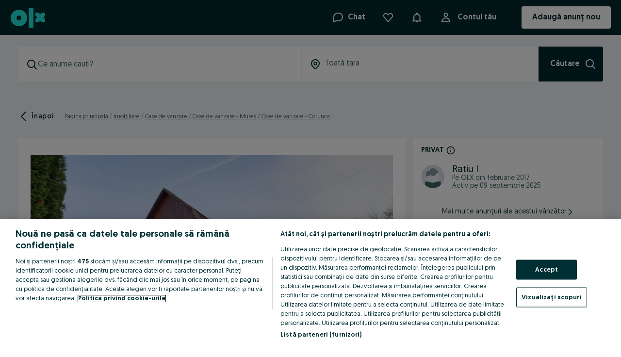

--- FILE ---
content_type: image/svg+xml
request_url: https://www.olx.ro/app/static/media/location.8328bf63d.svg
body_size: 445
content:
<svg xmlns="http://www.w3.org/2000/svg" width="25" height="24" viewBox="0 0 25 24" fill="none"><path fill-rule="evenodd" clip-rule="evenodd" d="M8.5 11c0-2.206 1.795-4 4-4 2.206 0 4 1.794 4 4 0 2.205-1.794 4-4 4-2.205 0-4-1.795-4-4zm2 0c0 1.103.897 2 2 2s2-.897 2-2-.897-2-2-2-2 .897-2 2z" fill="#002F34"/><path fill-rule="evenodd" clip-rule="evenodd" d="M3.5 11c0-4.963 4.037-9 9-9s9 4.037 9 9c0 4.701-5.035 9.195-7.328 11h-3.344C8.535 20.195 3.5 15.701 3.5 11zm2 0c0 3.75 4.614 7.981 6.995 9.764C14.249 19.434 19.5 15.108 19.5 11c0-3.86-3.14-7-7-7s-7 3.14-7 7z" fill="#002F34"/></svg>

--- FILE ---
content_type: application/javascript
request_url: https://www.olx.ro/app/static/js/93738.f2e485320.chunk.js
body_size: 29042
content:
"use strict";(self.__LOADABLE_LOADED_CHUNKS__=self.__LOADABLE_LOADED_CHUNKS__||[]).push([[93738],{56806:(e,t,a)=>{function r(e){return null!==e&&"object"==typeof e&&"constructor"in e&&e.constructor===Object}function i(){var e=arguments.length>0&&void 0!==arguments[0]?arguments[0]:{},t=arguments.length>1&&void 0!==arguments[1]?arguments[1]:{};Object.keys(t).forEach((a=>{void 0===e[a]?e[a]=t[a]:r(t[a])&&r(e[a])&&Object.keys(t[a]).length>0&&i(e[a],t[a])}))}a.d(t,{Jj:()=>o,Me:()=>n});var s={body:{},addEventListener(){},removeEventListener(){},activeElement:{blur(){},nodeName:""},querySelector:()=>null,querySelectorAll:()=>[],getElementById:()=>null,createEvent:()=>({initEvent(){}}),createElement:()=>({children:[],childNodes:[],style:{},setAttribute(){},getElementsByTagName:()=>[]}),createElementNS:()=>({}),importNode:()=>null,location:{hash:"",host:"",hostname:"",href:"",origin:"",pathname:"",protocol:"",search:""}};function n(){var e="undefined"!=typeof document?document:{};return i(e,s),e}var l={document:s,navigator:{userAgent:""},location:{hash:"",host:"",hostname:"",href:"",origin:"",pathname:"",protocol:"",search:""},history:{replaceState(){},pushState(){},go(){},back(){}},CustomEvent:function(){return this},addEventListener(){},removeEventListener(){},getComputedStyle:()=>({getPropertyValue:()=>""}),Image(){},Date(){},screen:{},setTimeout(){},clearTimeout(){},matchMedia:()=>({}),requestAnimationFrame:e=>"undefined"==typeof setTimeout?(e(),null):setTimeout(e,0),cancelAnimationFrame(e){"undefined"!=typeof setTimeout&&clearTimeout(e)}};function o(){var e="undefined"!=typeof window?window:{};return i(e,l),e}},93738:(e,t,a)=>{a.d(t,{tq:()=>x,o5:()=>M});var r=a(99440),i=a(11776),s=a(71803),n=a(70711);function l(e){return"object"==typeof e&&null!==e&&e.constructor&&"Object"===Object.prototype.toString.call(e).slice(8,-1)}function o(e,t){var a=["__proto__","constructor","prototype"];Object.keys(t).filter((e=>a.indexOf(e)<0)).forEach((a=>{void 0===e[a]?e[a]=t[a]:l(t[a])&&l(e[a])&&Object.keys(t[a]).length>0?t[a].__swiper__?e[a]=t[a]:o(e[a],t[a]):e[a]=t[a]}))}function d(){var e=arguments.length>0&&void 0!==arguments[0]?arguments[0]:{};return e.navigation&&void 0===e.navigation.nextEl&&void 0===e.navigation.prevEl}function c(){var e=arguments.length>0&&void 0!==arguments[0]?arguments[0]:{};return e.pagination&&void 0===e.pagination.el}function p(){var e=arguments.length>0&&void 0!==arguments[0]?arguments[0]:{};return e.scrollbar&&void 0===e.scrollbar.el}function u(){var e=arguments.length>0&&void 0!==arguments[0]?arguments[0]:"",t=e.split(" ").map((e=>e.trim())).filter((e=>!!e)),a=[];return t.forEach((e=>{a.indexOf(e)<0&&a.push(e)})),a.join(" ")}function v(){var e=arguments.length>0&&void 0!==arguments[0]?arguments[0]:"";return e?e.includes("swiper-wrapper")?e:"swiper-wrapper ".concat(e):"swiper-wrapper"}var m=["modules","init","_direction","oneWayMovement","touchEventsTarget","initialSlide","_speed","cssMode","updateOnWindowResize","resizeObserver","nested","focusableElements","_enabled","_width","_height","preventInteractionOnTransition","userAgent","url","_edgeSwipeDetection","_edgeSwipeThreshold","_freeMode","_autoHeight","setWrapperSize","virtualTranslate","_effect","breakpoints","_spaceBetween","_slidesPerView","maxBackfaceHiddenSlides","_grid","_slidesPerGroup","_slidesPerGroupSkip","_slidesPerGroupAuto","_centeredSlides","_centeredSlidesBounds","_slidesOffsetBefore","_slidesOffsetAfter","normalizeSlideIndex","_centerInsufficientSlides","_watchOverflow","roundLengths","touchRatio","touchAngle","simulateTouch","_shortSwipes","_longSwipes","longSwipesRatio","longSwipesMs","_followFinger","allowTouchMove","_threshold","touchMoveStopPropagation","touchStartPreventDefault","touchStartForcePreventDefault","touchReleaseOnEdges","uniqueNavElements","_resistance","_resistanceRatio","_watchSlidesProgress","_grabCursor","preventClicks","preventClicksPropagation","_slideToClickedSlide","_loop","loopedSlides","loopPreventsSliding","_rewind","_allowSlidePrev","_allowSlideNext","_swipeHandler","_noSwiping","noSwipingClass","noSwipingSelector","passiveListeners","containerModifierClass","slideClass","slideActiveClass","slideVisibleClass","slideNextClass","slidePrevClass","wrapperClass","lazyPreloaderClass","runCallbacksOnInit","observer","observeParents","observeSlideChildren","a11y","_autoplay","_controller","coverflowEffect","cubeEffect","fadeEffect","flipEffect","creativeEffect","cardsEffect","hashNavigation","history","keyboard","mousewheel","_navigation","_pagination","parallax","_scrollbar","_thumbs","virtual","zoom","control","injectStyles","injectStylesUrls"];function h(e){return e.type&&e.type.displayName&&e.type.displayName.includes("SwiperSlide")}function f(e){var t=[];return s.Children.toArray(e).forEach((e=>{h(e)?t.push(e):e.props&&e.props.children&&f(e.props.children).forEach((e=>t.push(e)))})),t}function g(e){var t=[],a={"container-start":[],"container-end":[],"wrapper-start":[],"wrapper-end":[]};return s.Children.toArray(e).forEach((e=>{if(h(e))t.push(e);else if(e.props&&e.props.slot&&a[e.props.slot])a[e.props.slot].push(e);else if(e.props&&e.props.children){var r=f(e.props.children);r.length>0?r.forEach((e=>t.push(e))):a["container-end"].push(e)}else a["container-end"].push(e)})),{slides:t,slots:a}}function w(e,t){return"undefined"==typeof window?(0,s.useEffect)(e,t):(0,s.useLayoutEffect)(e,t)}var b=(0,s.createContext)(null),E=(0,s.createContext)(null),y=["className","tag","wrapperTag","children","onSwiper"];function S(){return S=Object.assign?Object.assign.bind():function(e){for(var t=1;t<arguments.length;t++){var a=arguments[t];for(var r in a)Object.prototype.hasOwnProperty.call(a,r)&&(e[r]=a[r])}return e},S.apply(this,arguments)}var x=(0,s.forwardRef)((function(e,t){var a=void 0===e?{}:e,{className:h,tag:f="div",wrapperTag:b="div",children:x,onSwiper:T}=a,C=(0,i.Z)(a,y),M=!1,[L,P]=(0,s.useState)("swiper"),[k,z]=(0,s.useState)(null),[A,O]=(0,s.useState)(!1),I=(0,s.useRef)(!1),_=(0,s.useRef)(null),G=(0,s.useRef)(null),D=(0,s.useRef)(null),B=(0,s.useRef)(null),N=(0,s.useRef)(null),j=(0,s.useRef)(null),X=(0,s.useRef)(null),Y=(0,s.useRef)(null),{params:R,passedParams:H,rest:W,events:F}=function(){var e=arguments.length>0&&void 0!==arguments[0]?arguments[0]:{},t=!(arguments.length>1&&void 0!==arguments[1])||arguments[1],a={on:{}},r={},i={};o(a,n.ZP.defaults),o(a,n.ZP.extendedDefaults),a._emitClasses=!0,a.init=!1;var s={},d=m.map((e=>e.replace(/_/,""))),c=Object.assign({},e);return Object.keys(c).forEach((n=>{void 0!==e[n]&&(d.indexOf(n)>=0?l(e[n])?(a[n]={},i[n]={},o(a[n],e[n]),o(i[n],e[n])):(a[n]=e[n],i[n]=e[n]):0===n.search(/on[A-Z]/)&&"function"==typeof e[n]?t?r["".concat(n[2].toLowerCase()).concat(n.substr(3))]=e[n]:a.on["".concat(n[2].toLowerCase()).concat(n.substr(3))]=e[n]:s[n]=e[n])})),["navigation","pagination","scrollbar"].forEach((e=>{!0===a[e]&&(a[e]={}),!1===a[e]&&delete a[e]})),{params:a,passedParams:i,rest:s,events:r}}(C),{slides:V,slots:q}=g(x),J=()=>{O(!A)};Object.assign(R.on,{_containerClasses(e,t){P(t)}});var U=()=>{Object.assign(R.on,F),M=!0;var e=(0,r.Z)({},R);if(delete e.wrapperClass,G.current=new n.ZP(e),G.current.virtual&&G.current.params.virtual.enabled){G.current.virtual.slides=V;var t={cache:!1,slides:V,renderExternal:z,renderExternalUpdate:!1};o(G.current.params.virtual,t),o(G.current.originalParams.virtual,t)}};return _.current||U(),G.current&&G.current.on("_beforeBreakpoint",J),(0,s.useEffect)((()=>()=>{G.current&&G.current.off("_beforeBreakpoint",J)})),(0,s.useEffect)((()=>{!I.current&&G.current&&(G.current.emitSlidesClasses(),I.current=!0)})),w((()=>{if(t&&(t.current=_.current),_.current)return G.current.destroyed&&U(),function(e,t){var{el:a,nextEl:r,prevEl:i,paginationEl:s,scrollbarEl:n,swiper:l}=e;d(t)&&r&&i&&(l.params.navigation.nextEl=r,l.originalParams.navigation.nextEl=r,l.params.navigation.prevEl=i,l.originalParams.navigation.prevEl=i),c(t)&&s&&(l.params.pagination.el=s,l.originalParams.pagination.el=s),p(t)&&n&&(l.params.scrollbar.el=n,l.originalParams.scrollbar.el=n),l.init(a)}({el:_.current,nextEl:N.current,prevEl:j.current,paginationEl:X.current,scrollbarEl:Y.current,swiper:G.current},R),T&&T(G.current),()=>{G.current&&!G.current.destroyed&&G.current.destroy(!0,!1)}}),[]),w((()=>{!M&&F&&G.current&&Object.keys(F).forEach((e=>{G.current.on(e,F[e])}));var e=function(e,t,a,r,i){var s=[];if(!t)return s;var n=e=>{s.indexOf(e)<0&&s.push(e)};if(a&&r){var o=r.map(i),d=a.map(i);o.join("")!==d.join("")&&n("children"),r.length!==a.length&&n("children")}return m.filter((e=>"_"===e[0])).map((e=>e.replace(/_/,""))).forEach((a=>{if(a in e&&a in t)if(l(e[a])&&l(t[a])){var r=Object.keys(e[a]),i=Object.keys(t[a]);r.length!==i.length?n(a):(r.forEach((r=>{e[a][r]!==t[a][r]&&n(a)})),i.forEach((r=>{e[a][r]!==t[a][r]&&n(a)})))}else e[a]!==t[a]&&n(a)})),s}(H,D.current,V,B.current,(e=>e.key));return D.current=H,B.current=V,e.length&&G.current&&!G.current.destroyed&&function(e){var t,a,r,i,s,n,d,c,{swiper:p,slides:u,passedParams:v,changedParams:m,nextEl:h,prevEl:f,scrollbarEl:g,paginationEl:w}=e,b=m.filter((e=>"children"!==e&&"direction"!==e&&"wrapperClass"!==e)),{params:E,pagination:y,navigation:S,scrollbar:x,virtual:T,thumbs:C}=p;m.includes("thumbs")&&v.thumbs&&v.thumbs.swiper&&E.thumbs&&!E.thumbs.swiper&&(t=!0),m.includes("controller")&&v.controller&&v.controller.control&&E.controller&&!E.controller.control&&(a=!0),m.includes("pagination")&&v.pagination&&(v.pagination.el||w)&&(E.pagination||!1===E.pagination)&&y&&!y.el&&(r=!0),m.includes("scrollbar")&&v.scrollbar&&(v.scrollbar.el||g)&&(E.scrollbar||!1===E.scrollbar)&&x&&!x.el&&(i=!0),m.includes("navigation")&&v.navigation&&(v.navigation.prevEl||f)&&(v.navigation.nextEl||h)&&(E.navigation||!1===E.navigation)&&S&&!S.prevEl&&!S.nextEl&&(s=!0),m.includes("loop")&&p.isElement&&(E.loop&&!v.loop?n=!0:!E.loop&&v.loop?d=!0:c=!0),b.forEach((e=>{if(l(E[e])&&l(v[e]))o(E[e],v[e]);else{var t=v[e];!0!==t&&!1!==t||"navigation"!==e&&"pagination"!==e&&"scrollbar"!==e?E[e]=v[e]:!1===t&&p[a=e]&&(p[a].destroy(),"navigation"===a?(p.isElement&&(p[a].prevEl.remove(),p[a].nextEl.remove()),E[a].prevEl=void 0,E[a].nextEl=void 0,p[a].prevEl=void 0,p[a].nextEl=void 0):(p.isElement&&p[a].el.remove(),E[a].el=void 0,p[a].el=void 0))}var a})),b.includes("controller")&&!a&&p.controller&&p.controller.control&&E.controller&&E.controller.control&&(p.controller.control=E.controller.control),m.includes("children")&&u&&T&&E.virtual.enabled&&(T.slides=u,T.update(!0)),m.includes("children")&&u&&E.loop&&(c=!0),t&&C.init()&&C.update(!0),a&&(p.controller.control=E.controller.control),r&&(!p.isElement||w&&"string"!=typeof w||((w=document.createElement("div")).classList.add("swiper-pagination"),p.el.shadowEl.appendChild(w)),w&&(E.pagination.el=w),y.init(),y.render(),y.update()),i&&(!p.isElement||g&&"string"!=typeof g||((g=document.createElement("div")).classList.add("swiper-scrollbar"),p.el.shadowEl.appendChild(g)),g&&(E.scrollbar.el=g),x.init(),x.updateSize(),x.setTranslate()),s&&(p.isElement&&(h&&"string"!=typeof h||((h=document.createElement("div")).classList.add("swiper-button-next"),p.el.shadowEl.appendChild(h)),f&&"string"!=typeof f||((f=document.createElement("div")).classList.add("swiper-button-prev"),p.el.shadowEl.appendChild(f))),h&&(E.navigation.nextEl=h),f&&(E.navigation.prevEl=f),S.init(),S.update()),m.includes("allowSlideNext")&&(p.allowSlideNext=v.allowSlideNext),m.includes("allowSlidePrev")&&(p.allowSlidePrev=v.allowSlidePrev),m.includes("direction")&&p.changeDirection(v.direction,!1),(n||c)&&p.loopDestroy(),(d||c)&&p.loopCreate(),p.update()}({swiper:G.current,slides:V,passedParams:H,changedParams:e,nextEl:N.current,prevEl:j.current,scrollbarEl:Y.current,paginationEl:X.current}),()=>{F&&G.current&&Object.keys(F).forEach((e=>{G.current.off(e,F[e])}))}})),w((()=>{var e;!(e=G.current)||e.destroyed||!e.params.virtual||e.params.virtual&&!e.params.virtual.enabled||(e.updateSlides(),e.updateProgress(),e.updateSlidesClasses(),e.parallax&&e.params.parallax&&e.params.parallax.enabled&&e.parallax.setTranslate())}),[k]),s.createElement(f,S({ref:_,className:u("".concat(L).concat(h?" ".concat(h):""))},W),s.createElement(E.Provider,{value:G.current},q["container-start"],s.createElement(b,{className:v(R.wrapperClass)},q["wrapper-start"],R.virtual?function(e,t,a){if(!a)return null;for(var r,i,n=e.isHorizontal()?{[e.rtlTranslate?"right":"left"]:"".concat(a.offset,"px")}:{top:"".concat(a.offset,"px")},{from:l,to:o}=a,d=e.params.loop?-t.length:0,c=e.params.loop?2*t.length:t.length,p=[],u=d;u<c;u+=1)u>=l&&u<=o&&p.push(t[(r=u,i=void 0,i=r,r<0?i=t.length+r:i>=t.length&&(i-=t.length),i)]);return p.map((t=>s.cloneElement(t,{swiper:e,style:n})))}(G.current,V,k):V.map(((e,t)=>s.cloneElement(e,{swiper:G.current,swiperSlideIndex:t}))),q["wrapper-end"]),d(R)&&s.createElement(s.Fragment,null,s.createElement("div",{ref:j,className:"swiper-button-prev"}),s.createElement("div",{ref:N,className:"swiper-button-next"})),p(R)&&s.createElement("div",{ref:Y,className:"swiper-scrollbar"}),c(R)&&s.createElement("div",{ref:X,className:"swiper-pagination"}),q["container-end"]))}));x.displayName="Swiper";var T=["tag","children","className","swiper","zoom","lazy","virtualIndex","swiperSlideIndex"];function C(){return C=Object.assign?Object.assign.bind():function(e){for(var t=1;t<arguments.length;t++){var a=arguments[t];for(var r in a)Object.prototype.hasOwnProperty.call(a,r)&&(e[r]=a[r])}return e},C.apply(this,arguments)}var M=(0,s.forwardRef)((function(e,t){var a=void 0===e?{}:e,{tag:r="div",children:n,className:l="",swiper:o,zoom:d,lazy:c,virtualIndex:p,swiperSlideIndex:v}=a,m=(0,i.Z)(a,T),h=(0,s.useRef)(null),[f,g]=(0,s.useState)("swiper-slide"),[E,y]=(0,s.useState)(!1);function S(e,t,a){t===h.current&&g(a)}w((()=>{if(void 0!==v&&(h.current.swiperSlideIndex=v),t&&(t.current=h.current),h.current&&o){if(!o.destroyed)return o.on("_slideClass",S),()=>{o&&o.off("_slideClass",S)};"swiper-slide"!==f&&g("swiper-slide")}})),w((()=>{o&&h.current&&!o.destroyed&&g(o.getSlideClasses(h.current))}),[o]);var x={isActive:f.indexOf("swiper-slide-active")>=0,isVisible:f.indexOf("swiper-slide-visible")>=0,isPrev:f.indexOf("swiper-slide-prev")>=0,isNext:f.indexOf("swiper-slide-next")>=0},M=()=>"function"==typeof n?n(x):n;return s.createElement(r,C({ref:h,className:u("".concat(f).concat(l?" ".concat(l):"")),"data-swiper-slide-index":p,onLoad:()=>{y(!0)}},m),d&&s.createElement(b.Provider,{value:x},s.createElement("div",{className:"swiper-zoom-container","data-swiper-zoom":"number"==typeof d?d:void 0},M(),c&&!E&&s.createElement("div",{className:"swiper-lazy-preloader"}))),!d&&s.createElement(b.Provider,{value:x},M(),c&&!E&&s.createElement("div",{className:"swiper-lazy-preloader"})))}));M.displayName="SwiperSlide"},70711:(e,t,a)=>{a.d(t,{s5:()=>ee,Qr:()=>$,W_:()=>U,tl:()=>K,LG:()=>Q,ZP:()=>q});var r,i,s,n=a(56806);function l(e){var t=arguments.length>1&&void 0!==arguments[1]?arguments[1]:0;return setTimeout(e,t)}function o(){return Date.now()}function d(e){var t,a=(0,n.Jj)();return a.getComputedStyle&&(t=a.getComputedStyle(e,null)),!t&&e.currentStyle&&(t=e.currentStyle),t||(t=e.style),t}function c(e){var t,a,r,i=arguments.length>1&&void 0!==arguments[1]?arguments[1]:"x",s=(0,n.Jj)(),l=d(e);return s.WebKitCSSMatrix?((a=l.transform||l.webkitTransform).split(",").length>6&&(a=a.split(", ").map((e=>e.replace(",","."))).join(", ")),r=new s.WebKitCSSMatrix("none"===a?"":a)):t=(r=l.MozTransform||l.OTransform||l.MsTransform||l.msTransform||l.transform||l.getPropertyValue("transform").replace("translate(","matrix(1, 0, 0, 1,")).toString().split(","),"x"===i&&(a=s.WebKitCSSMatrix?r.m41:16===t.length?parseFloat(t[12]):parseFloat(t[4])),"y"===i&&(a=s.WebKitCSSMatrix?r.m42:16===t.length?parseFloat(t[13]):parseFloat(t[5])),a||0}function p(e){return"object"==typeof e&&null!==e&&e.constructor&&"Object"===Object.prototype.toString.call(e).slice(8,-1)}function u(e){return"undefined"!=typeof window&&void 0!==window.HTMLElement?e instanceof HTMLElement:e&&(1===e.nodeType||11===e.nodeType)}function v(){for(var e=Object(arguments.length<=0?void 0:arguments[0]),t=["__proto__","constructor","prototype"],a=1;a<arguments.length;a+=1){var r=a<0||arguments.length<=a?void 0:arguments[a];if(null!=r&&!u(r))for(var i=Object.keys(Object(r)).filter((e=>t.indexOf(e)<0)),s=0,n=i.length;s<n;s+=1){var l=i[s],o=Object.getOwnPropertyDescriptor(r,l);void 0!==o&&o.enumerable&&(p(e[l])&&p(r[l])?r[l].__swiper__?e[l]=r[l]:v(e[l],r[l]):!p(e[l])&&p(r[l])?(e[l]={},r[l].__swiper__?e[l]=r[l]:v(e[l],r[l])):e[l]=r[l])}}return e}function m(e,t,a){e.style.setProperty(t,a)}function h(e){var t,{swiper:a,targetPosition:r,side:i}=e,s=(0,n.Jj)(),l=-a.translate,o=null,d=a.params.speed;a.wrapperEl.style.scrollSnapType="none",s.cancelAnimationFrame(a.cssModeFrameID);var c=r>l?"next":"prev",p=(e,t)=>"next"===c&&e>=t||"prev"===c&&e<=t,u=()=>{t=(new Date).getTime(),null===o&&(o=t);var e=Math.max(Math.min((t-o)/d,1),0),n=.5-Math.cos(e*Math.PI)/2,c=l+n*(r-l);if(p(c,r)&&(c=r),a.wrapperEl.scrollTo({[i]:c}),p(c,r))return a.wrapperEl.style.overflow="hidden",a.wrapperEl.style.scrollSnapType="",setTimeout((()=>{a.wrapperEl.style.overflow="",a.wrapperEl.scrollTo({[i]:c})})),void s.cancelAnimationFrame(a.cssModeFrameID);a.cssModeFrameID=s.requestAnimationFrame(u)};u()}function f(e){var t=arguments.length>1&&void 0!==arguments[1]?arguments[1]:"";return[...e.children].filter((e=>e.matches(t)))}function g(e){var t=arguments.length>1&&void 0!==arguments[1]?arguments[1]:[],a=document.createElement(e);return a.classList.add(...Array.isArray(t)?t:[t]),a}function w(e){var t=(0,n.Jj)(),a=(0,n.Me)(),r=e.getBoundingClientRect(),i=a.body,s=e.clientTop||i.clientTop||0,l=e.clientLeft||i.clientLeft||0,o=e===t?t.scrollY:e.scrollTop,d=e===t?t.scrollX:e.scrollLeft;return{top:r.top+o-s,left:r.left+d-l}}function b(e,t){return(0,n.Jj)().getComputedStyle(e,null).getPropertyValue(t)}function E(e){var t,a=e;if(a){for(t=0;null!==(a=a.previousSibling);)1===a.nodeType&&(t+=1);return t}}function y(e,t){for(var a=[],r=e.parentElement;r;)t?r.matches(t)&&a.push(r):a.push(r),r=r.parentElement;return a}function S(e,t,a){var r=(0,n.Jj)();return a?e["width"===t?"offsetWidth":"offsetHeight"]+parseFloat(r.getComputedStyle(e,null).getPropertyValue("width"===t?"margin-right":"margin-top"))+parseFloat(r.getComputedStyle(e,null).getPropertyValue("width"===t?"margin-left":"margin-bottom")):e.offsetWidth}function x(){return r||(r=function(){var e=(0,n.Jj)(),t=(0,n.Me)();return{smoothScroll:t.documentElement&&"scrollBehavior"in t.documentElement.style,touch:!!("ontouchstart"in e||e.DocumentTouch&&t instanceof e.DocumentTouch)}}()),r}function T(){var{userAgent:e}=arguments.length>0&&void 0!==arguments[0]?arguments[0]:{},t=x(),a=(0,n.Jj)(),r=a.navigator.platform,i=e||a.navigator.userAgent,s={ios:!1,android:!1},l=a.screen.width,o=a.screen.height,d=i.match(/(Android);?[\s\/]+([\d.]+)?/),c=i.match(/(iPad).*OS\s([\d_]+)/),p=i.match(/(iPod)(.*OS\s([\d_]+))?/),u=!c&&i.match(/(iPhone\sOS|iOS)\s([\d_]+)/),v="Win32"===r,m="MacIntel"===r,h=["1024x1366","1366x1024","834x1194","1194x834","834x1112","1112x834","768x1024","1024x768","820x1180","1180x820","810x1080","1080x810"];return!c&&m&&t.touch&&h.indexOf("".concat(l,"x").concat(o))>=0&&((c=i.match(/(Version)\/([\d.]+)/))||(c=[0,1,"13_0_0"]),m=!1),d&&!v&&(s.os="android",s.android=!0),(c||u||p)&&(s.os="ios",s.ios=!0),s}var C={on(e,t,a){var r=this;if(!r.eventsListeners||r.destroyed)return r;if("function"!=typeof t)return r;var i=a?"unshift":"push";return e.split(" ").forEach((e=>{r.eventsListeners[e]||(r.eventsListeners[e]=[]),r.eventsListeners[e][i](t)})),r},once(e,t,a){var r=this;if(!r.eventsListeners||r.destroyed)return r;if("function"!=typeof t)return r;function i(){r.off(e,i),i.__emitterProxy&&delete i.__emitterProxy;for(var a=arguments.length,s=new Array(a),n=0;n<a;n++)s[n]=arguments[n];t.apply(r,s)}return i.__emitterProxy=t,r.on(e,i,a)},onAny(e,t){var a=this;if(!a.eventsListeners||a.destroyed)return a;if("function"!=typeof e)return a;var r=t?"unshift":"push";return a.eventsAnyListeners.indexOf(e)<0&&a.eventsAnyListeners[r](e),a},offAny(e){var t=this;if(!t.eventsListeners||t.destroyed)return t;if(!t.eventsAnyListeners)return t;var a=t.eventsAnyListeners.indexOf(e);return a>=0&&t.eventsAnyListeners.splice(a,1),t},off(e,t){var a=this;return!a.eventsListeners||a.destroyed?a:a.eventsListeners?(e.split(" ").forEach((e=>{void 0===t?a.eventsListeners[e]=[]:a.eventsListeners[e]&&a.eventsListeners[e].forEach(((r,i)=>{(r===t||r.__emitterProxy&&r.__emitterProxy===t)&&a.eventsListeners[e].splice(i,1)}))})),a):a},emit(){var e,t,a,r=this;if(!r.eventsListeners||r.destroyed)return r;if(!r.eventsListeners)return r;for(var i=arguments.length,s=new Array(i),n=0;n<i;n++)s[n]=arguments[n];return"string"==typeof s[0]||Array.isArray(s[0])?(e=s[0],t=s.slice(1,s.length),a=r):(e=s[0].events,t=s[0].data,a=s[0].context||r),t.unshift(a),(Array.isArray(e)?e:e.split(" ")).forEach((e=>{r.eventsAnyListeners&&r.eventsAnyListeners.length&&r.eventsAnyListeners.forEach((r=>{r.apply(a,[e,...t])})),r.eventsListeners&&r.eventsListeners[e]&&r.eventsListeners[e].forEach((e=>{e.apply(a,t)}))})),r}},M={updateSize:function(){var e,t,a=this,r=a.el;e=void 0!==a.params.width&&null!==a.params.width?a.params.width:r.clientWidth,t=void 0!==a.params.height&&null!==a.params.height?a.params.height:r.clientHeight,0===e&&a.isHorizontal()||0===t&&a.isVertical()||(e=e-parseInt(b(r,"padding-left")||0,10)-parseInt(b(r,"padding-right")||0,10),t=t-parseInt(b(r,"padding-top")||0,10)-parseInt(b(r,"padding-bottom")||0,10),Number.isNaN(e)&&(e=0),Number.isNaN(t)&&(t=0),Object.assign(a,{width:e,height:t,size:a.isHorizontal()?e:t}))},updateSlides:function(){var e=this;function t(t){return e.isHorizontal()?t:{width:"height","margin-top":"margin-left","margin-bottom ":"margin-right","margin-left":"margin-top","margin-right":"margin-bottom","padding-left":"padding-top","padding-right":"padding-bottom",marginRight:"marginBottom"}[t]}function a(e,a){return parseFloat(e.getPropertyValue(t(a))||0)}var r=e.params,{wrapperEl:i,slidesEl:s,size:n,rtlTranslate:l,wrongRTL:o}=e,d=e.virtual&&r.virtual.enabled,c=d?e.virtual.slides.length:e.slides.length,p=f(s,".".concat(e.params.slideClass,", swiper-slide")),u=d?e.virtual.slides.length:p.length,v=[],h=[],g=[],w=r.slidesOffsetBefore;"function"==typeof w&&(w=r.slidesOffsetBefore.call(e));var E=r.slidesOffsetAfter;"function"==typeof E&&(E=r.slidesOffsetAfter.call(e));var y=e.snapGrid.length,x=e.slidesGrid.length,T=r.spaceBetween,C=-w,M=0,L=0;if(void 0!==n){"string"==typeof T&&T.indexOf("%")>=0&&(T=parseFloat(T.replace("%",""))/100*n),e.virtualSize=-T,p.forEach((e=>{l?e.style.marginLeft="":e.style.marginRight="",e.style.marginBottom="",e.style.marginTop=""})),r.centeredSlides&&r.cssMode&&(m(i,"--swiper-centered-offset-before",""),m(i,"--swiper-centered-offset-after",""));var P,k=r.grid&&r.grid.rows>1&&e.grid;k&&e.grid.initSlides(u);for(var z="auto"===r.slidesPerView&&r.breakpoints&&Object.keys(r.breakpoints).filter((e=>void 0!==r.breakpoints[e].slidesPerView)).length>0,A=0;A<u;A+=1){P=0;var O=void 0;if(p[A]&&(O=p[A]),k&&e.grid.updateSlide(A,O,u,t),!p[A]||"none"!==b(O,"display")){if("auto"===r.slidesPerView){z&&(p[A].style[t("width")]="");var I=getComputedStyle(O),_=O.style.transform,G=O.style.webkitTransform;if(_&&(O.style.transform="none"),G&&(O.style.webkitTransform="none"),r.roundLengths)P=e.isHorizontal()?S(O,"width",!0):S(O,"height",!0);else{var D=a(I,"width"),B=a(I,"padding-left"),N=a(I,"padding-right"),j=a(I,"margin-left"),X=a(I,"margin-right"),Y=I.getPropertyValue("box-sizing");if(Y&&"border-box"===Y)P=D+j+X;else{var{clientWidth:R,offsetWidth:H}=O;P=D+B+N+j+X+(H-R)}}_&&(O.style.transform=_),G&&(O.style.webkitTransform=G),r.roundLengths&&(P=Math.floor(P))}else P=(n-(r.slidesPerView-1)*T)/r.slidesPerView,r.roundLengths&&(P=Math.floor(P)),p[A]&&(p[A].style[t("width")]="".concat(P,"px"));p[A]&&(p[A].swiperSlideSize=P),g.push(P),r.centeredSlides?(C=C+P/2+M/2+T,0===M&&0!==A&&(C=C-n/2-T),0===A&&(C=C-n/2-T),Math.abs(C)<.001&&(C=0),r.roundLengths&&(C=Math.floor(C)),L%r.slidesPerGroup==0&&v.push(C),h.push(C)):(r.roundLengths&&(C=Math.floor(C)),(L-Math.min(e.params.slidesPerGroupSkip,L))%e.params.slidesPerGroup==0&&v.push(C),h.push(C),C=C+P+T),e.virtualSize+=P+T,M=P,L+=1}}if(e.virtualSize=Math.max(e.virtualSize,n)+E,l&&o&&("slide"===r.effect||"coverflow"===r.effect)&&(i.style.width="".concat(e.virtualSize+r.spaceBetween,"px")),r.setWrapperSize&&(i.style[t("width")]="".concat(e.virtualSize+r.spaceBetween,"px")),k&&e.grid.updateWrapperSize(P,v,t),!r.centeredSlides){for(var W=[],F=0;F<v.length;F+=1){var V=v[F];r.roundLengths&&(V=Math.floor(V)),v[F]<=e.virtualSize-n&&W.push(V)}v=W,Math.floor(e.virtualSize-n)-Math.floor(v[v.length-1])>1&&v.push(e.virtualSize-n)}if(d&&r.loop){var q=g[0]+T;if(r.slidesPerGroup>1)for(var J=Math.ceil((e.virtual.slidesBefore+e.virtual.slidesAfter)/r.slidesPerGroup),U=q*r.slidesPerGroup,Z=0;Z<J;Z+=1)v.push(v[v.length-1]+U);for(var K=0;K<e.virtual.slidesBefore+e.virtual.slidesAfter;K+=1)1===r.slidesPerGroup&&v.push(v[v.length-1]+q),h.push(h[h.length-1]+q),e.virtualSize+=q}if(0===v.length&&(v=[0]),0!==r.spaceBetween){var Q=e.isHorizontal()&&l?"marginLeft":t("marginRight");p.filter(((e,t)=>!(r.cssMode&&!r.loop)||t!==p.length-1)).forEach((e=>{e.style[Q]="".concat(T,"px")}))}if(r.centeredSlides&&r.centeredSlidesBounds){var $=0;g.forEach((e=>{$+=e+(r.spaceBetween?r.spaceBetween:0)}));var ee=($-=r.spaceBetween)-n;v=v.map((e=>e<0?-w:e>ee?ee+E:e))}if(r.centerInsufficientSlides){var te=0;if(g.forEach((e=>{te+=e+(r.spaceBetween?r.spaceBetween:0)})),(te-=r.spaceBetween)<n){var ae=(n-te)/2;v.forEach(((e,t)=>{v[t]=e-ae})),h.forEach(((e,t)=>{h[t]=e+ae}))}}if(Object.assign(e,{slides:p,snapGrid:v,slidesGrid:h,slidesSizesGrid:g}),r.centeredSlides&&r.cssMode&&!r.centeredSlidesBounds){m(i,"--swiper-centered-offset-before","".concat(-v[0],"px")),m(i,"--swiper-centered-offset-after","".concat(e.size/2-g[g.length-1]/2,"px"));var re=-e.snapGrid[0],ie=-e.slidesGrid[0];e.snapGrid=e.snapGrid.map((e=>e+re)),e.slidesGrid=e.slidesGrid.map((e=>e+ie))}if(u!==c&&e.emit("slidesLengthChange"),v.length!==y&&(e.params.watchOverflow&&e.checkOverflow(),e.emit("snapGridLengthChange")),h.length!==x&&e.emit("slidesGridLengthChange"),r.watchSlidesProgress&&e.updateSlidesOffset(),!(d||r.cssMode||"slide"!==r.effect&&"fade"!==r.effect)){var se="".concat(r.containerModifierClass,"backface-hidden"),ne=e.el.classList.contains(se);u<=r.maxBackfaceHiddenSlides?ne||e.el.classList.add(se):ne&&e.el.classList.remove(se)}}},updateAutoHeight:function(e){var t,a=this,r=[],i=a.virtual&&a.params.virtual.enabled,s=0;"number"==typeof e?a.setTransition(e):!0===e&&a.setTransition(a.params.speed);var n=e=>i?a.slides.filter((t=>parseInt(t.getAttribute("data-swiper-slide-index"),10)===e))[0]:a.slides[e];if("auto"!==a.params.slidesPerView&&a.params.slidesPerView>1)if(a.params.centeredSlides)(a.visibleSlides||[]).forEach((e=>{r.push(e)}));else for(t=0;t<Math.ceil(a.params.slidesPerView);t+=1){var l=a.activeIndex+t;if(l>a.slides.length&&!i)break;r.push(n(l))}else r.push(n(a.activeIndex));for(t=0;t<r.length;t+=1)if(void 0!==r[t]){var o=r[t].offsetHeight;s=o>s?o:s}(s||0===s)&&(a.wrapperEl.style.height="".concat(s,"px"))},updateSlidesOffset:function(){for(var e=this,t=e.slides,a=e.isElement?e.isHorizontal()?e.wrapperEl.offsetLeft:e.wrapperEl.offsetTop:0,r=0;r<t.length;r+=1)t[r].swiperSlideOffset=(e.isHorizontal()?t[r].offsetLeft:t[r].offsetTop)-a},updateSlidesProgress:function(){var e=arguments.length>0&&void 0!==arguments[0]?arguments[0]:this&&this.translate||0,t=this,a=t.params,{slides:r,rtlTranslate:i,snapGrid:s}=t;if(0!==r.length){void 0===r[0].swiperSlideOffset&&t.updateSlidesOffset();var n=-e;i&&(n=e),r.forEach((e=>{e.classList.remove(a.slideVisibleClass)})),t.visibleSlidesIndexes=[],t.visibleSlides=[];for(var l=0;l<r.length;l+=1){var o=r[l],d=o.swiperSlideOffset;a.cssMode&&a.centeredSlides&&(d-=r[0].swiperSlideOffset);var c=(n+(a.centeredSlides?t.minTranslate():0)-d)/(o.swiperSlideSize+a.spaceBetween),p=(n-s[0]+(a.centeredSlides?t.minTranslate():0)-d)/(o.swiperSlideSize+a.spaceBetween),u=-(n-d),v=u+t.slidesSizesGrid[l],m=u>=0&&u<t.size-1||v>1&&v<=t.size||u<=0&&v>=t.size;m&&(t.visibleSlides.push(o),t.visibleSlidesIndexes.push(l),r[l].classList.add(a.slideVisibleClass)),o.progress=i?-c:c,o.originalProgress=i?-p:p}}},updateProgress:function(e){var t=this;if(void 0===e){var a=t.rtlTranslate?-1:1;e=t&&t.translate&&t.translate*a||0}var r=t.params,i=t.maxTranslate()-t.minTranslate(),{progress:s,isBeginning:n,isEnd:l,progressLoop:o}=t,d=n,c=l;if(0===i)s=0,n=!0,l=!0;else{s=(e-t.minTranslate())/i;var p=Math.abs(e-t.minTranslate())<1,u=Math.abs(e-t.maxTranslate())<1;n=p||s<=0,l=u||s>=1,p&&(s=0),u&&(s=1)}if(r.loop){var v=E(t.slides.filter((e=>"0"===e.getAttribute("data-swiper-slide-index")))[0]),m=E(t.slides.filter((e=>1*e.getAttribute("data-swiper-slide-index")==t.slides.length-1))[0]),h=t.slidesGrid[v],f=t.slidesGrid[m],g=t.slidesGrid[t.slidesGrid.length-1],w=Math.abs(e);(o=w>=h?(w-h)/g:(w+g-f)/g)>1&&(o-=1)}Object.assign(t,{progress:s,progressLoop:o,isBeginning:n,isEnd:l}),(r.watchSlidesProgress||r.centeredSlides&&r.autoHeight)&&t.updateSlidesProgress(e),n&&!d&&t.emit("reachBeginning toEdge"),l&&!c&&t.emit("reachEnd toEdge"),(d&&!n||c&&!l)&&t.emit("fromEdge"),t.emit("progress",s)},updateSlidesClasses:function(){var e,t=this,{slides:a,params:r,slidesEl:i,activeIndex:s}=t,n=t.virtual&&r.virtual.enabled,l=e=>f(i,".".concat(r.slideClass).concat(e,", swiper-slide").concat(e))[0];if(a.forEach((e=>{e.classList.remove(r.slideActiveClass,r.slideNextClass,r.slidePrevClass)})),n)if(r.loop){var o=s-t.virtual.slidesBefore;o<0&&(o=t.virtual.slides.length+o),o>=t.virtual.slides.length&&(o-=t.virtual.slides.length),e=l('[data-swiper-slide-index="'.concat(o,'"]'))}else e=l('[data-swiper-slide-index="'.concat(s,'"]'));else e=a[s];if(e){e.classList.add(r.slideActiveClass);var d=function(e,t){for(var a=[];e.nextElementSibling;){var r=e.nextElementSibling;t?r.matches(t)&&a.push(r):a.push(r),e=r}return a}(e,".".concat(r.slideClass,", swiper-slide"))[0];r.loop&&!d&&(d=a[0]),d&&d.classList.add(r.slideNextClass);var c=function(e,t){for(var a=[];e.previousElementSibling;){var r=e.previousElementSibling;t?r.matches(t)&&a.push(r):a.push(r),e=r}return a}(e,".".concat(r.slideClass,", swiper-slide"))[0];r.loop&&0===!c&&(c=a[a.length-1]),c&&c.classList.add(r.slidePrevClass)}t.emitSlidesClasses()},updateActiveIndex:function(e){var t,a,r=this,i=r.rtlTranslate?r.translate:-r.translate,{snapGrid:s,params:n,activeIndex:l,realIndex:o,snapIndex:d}=r,c=e,p=e=>{var t=e-r.virtual.slidesBefore;return t<0&&(t=r.virtual.slides.length+t),t>=r.virtual.slides.length&&(t-=r.virtual.slides.length),t};if(void 0===c&&(c=function(e){for(var t,{slidesGrid:a,params:r}=e,i=e.rtlTranslate?e.translate:-e.translate,s=0;s<a.length;s+=1)void 0!==a[s+1]?i>=a[s]&&i<a[s+1]-(a[s+1]-a[s])/2?t=s:i>=a[s]&&i<a[s+1]&&(t=s+1):i>=a[s]&&(t=s);return r.normalizeSlideIndex&&(t<0||void 0===t)&&(t=0),t}(r)),s.indexOf(i)>=0)t=s.indexOf(i);else{var u=Math.min(n.slidesPerGroupSkip,c);t=u+Math.floor((c-u)/n.slidesPerGroup)}if(t>=s.length&&(t=s.length-1),c===l)return t!==d&&(r.snapIndex=t,r.emit("snapIndexChange")),void(r.params.loop&&r.virtual&&r.params.virtual.enabled&&(r.realIndex=p(c)));a=r.virtual&&n.virtual.enabled&&n.loop?p(c):r.slides[c]?parseInt(r.slides[c].getAttribute("data-swiper-slide-index")||c,10):c,Object.assign(r,{snapIndex:t,realIndex:a,previousIndex:l,activeIndex:c}),r.emit("activeIndexChange"),r.emit("snapIndexChange"),o!==a&&r.emit("realIndexChange"),(r.initialized||r.params.runCallbacksOnInit)&&r.emit("slideChange")},updateClickedSlide:function(e){var t,a=this,r=a.params,i=e.closest(".".concat(r.slideClass,", swiper-slide")),s=!1;if(i)for(var n=0;n<a.slides.length;n+=1)if(a.slides[n]===i){s=!0,t=n;break}if(!i||!s)return a.clickedSlide=void 0,void(a.clickedIndex=void 0);a.clickedSlide=i,a.virtual&&a.params.virtual.enabled?a.clickedIndex=parseInt(i.getAttribute("data-swiper-slide-index"),10):a.clickedIndex=t,r.slideToClickedSlide&&void 0!==a.clickedIndex&&a.clickedIndex!==a.activeIndex&&a.slideToClickedSlide()}};function L(e){var{swiper:t,runCallbacks:a,direction:r,step:i}=e,{activeIndex:s,previousIndex:n}=t,l=r;if(l||(l=s>n?"next":s<n?"prev":"reset"),t.emit("transition".concat(i)),a&&s!==n){if("reset"===l)return void t.emit("slideResetTransition".concat(i));t.emit("slideChangeTransition".concat(i)),"next"===l?t.emit("slideNextTransition".concat(i)):t.emit("slidePrevTransition".concat(i))}}var P,k={slideTo:function(){var e=arguments.length>0&&void 0!==arguments[0]?arguments[0]:0,t=arguments.length>1&&void 0!==arguments[1]?arguments[1]:this.params.speed,a=!(arguments.length>2&&void 0!==arguments[2])||arguments[2],r=arguments.length>3?arguments[3]:void 0,i=arguments.length>4?arguments[4]:void 0;"string"==typeof e&&(e=parseInt(e,10));var s=this,n=e;n<0&&(n=0);var{params:l,snapGrid:o,slidesGrid:d,previousIndex:c,activeIndex:p,rtlTranslate:u,wrapperEl:v,enabled:m}=s;if(s.animating&&l.preventInteractionOnTransition||!m&&!r&&!i)return!1;var f=Math.min(s.params.slidesPerGroupSkip,n),g=f+Math.floor((n-f)/s.params.slidesPerGroup);g>=o.length&&(g=o.length-1);var w,b=-o[g];if(l.normalizeSlideIndex)for(var E=0;E<d.length;E+=1){var y=-Math.floor(100*b),S=Math.floor(100*d[E]),x=Math.floor(100*d[E+1]);void 0!==d[E+1]?y>=S&&y<x-(x-S)/2?n=E:y>=S&&y<x&&(n=E+1):y>=S&&(n=E)}if(s.initialized&&n!==p){if(!s.allowSlideNext&&b<s.translate&&b<s.minTranslate())return!1;if(!s.allowSlidePrev&&b>s.translate&&b>s.maxTranslate()&&(p||0)!==n)return!1}if(n!==(c||0)&&a&&s.emit("beforeSlideChangeStart"),s.updateProgress(b),w=n>p?"next":n<p?"prev":"reset",u&&-b===s.translate||!u&&b===s.translate)return s.updateActiveIndex(n),l.autoHeight&&s.updateAutoHeight(),s.updateSlidesClasses(),"slide"!==l.effect&&s.setTranslate(b),"reset"!==w&&(s.transitionStart(a,w),s.transitionEnd(a,w)),!1;if(l.cssMode){var T=s.isHorizontal(),C=u?b:-b;if(0===t){var M=s.virtual&&s.params.virtual.enabled;M&&(s.wrapperEl.style.scrollSnapType="none",s._immediateVirtual=!0),M&&!s._cssModeVirtualInitialSet&&s.params.initialSlide>0?(s._cssModeVirtualInitialSet=!0,requestAnimationFrame((()=>{v[T?"scrollLeft":"scrollTop"]=C}))):v[T?"scrollLeft":"scrollTop"]=C,M&&requestAnimationFrame((()=>{s.wrapperEl.style.scrollSnapType="",s._immediateVirtual=!1}))}else{if(!s.support.smoothScroll)return h({swiper:s,targetPosition:C,side:T?"left":"top"}),!0;v.scrollTo({[T?"left":"top"]:C,behavior:"smooth"})}return!0}return s.setTransition(t),s.setTranslate(b),s.updateActiveIndex(n),s.updateSlidesClasses(),s.emit("beforeTransitionStart",t,r),s.transitionStart(a,w),0===t?s.transitionEnd(a,w):s.animating||(s.animating=!0,s.onSlideToWrapperTransitionEnd||(s.onSlideToWrapperTransitionEnd=function(e){s&&!s.destroyed&&e.target===this&&(s.wrapperEl.removeEventListener("transitionend",s.onSlideToWrapperTransitionEnd),s.onSlideToWrapperTransitionEnd=null,delete s.onSlideToWrapperTransitionEnd,s.transitionEnd(a,w))}),s.wrapperEl.addEventListener("transitionend",s.onSlideToWrapperTransitionEnd)),!0},slideToLoop:function(){var e=arguments.length>0&&void 0!==arguments[0]?arguments[0]:0,t=arguments.length>1&&void 0!==arguments[1]?arguments[1]:this.params.speed,a=!(arguments.length>2&&void 0!==arguments[2])||arguments[2],r=arguments.length>3?arguments[3]:void 0;if("string"==typeof e){var i=parseInt(e,10);e=i}var s=this,n=e;return s.params.loop&&(s.virtual&&s.params.virtual.enabled?n+=s.virtual.slidesBefore:n=E(s.slides.filter((e=>1*e.getAttribute("data-swiper-slide-index")===n))[0])),s.slideTo(n,t,a,r)},slideNext:function(){var e=arguments.length>0&&void 0!==arguments[0]?arguments[0]:this.params.speed,t=!(arguments.length>1&&void 0!==arguments[1])||arguments[1],a=arguments.length>2?arguments[2]:void 0,r=this,{enabled:i,params:s,animating:n}=r;if(!i)return r;var l=s.slidesPerGroup;"auto"===s.slidesPerView&&1===s.slidesPerGroup&&s.slidesPerGroupAuto&&(l=Math.max(r.slidesPerViewDynamic("current",!0),1));var o=r.activeIndex<s.slidesPerGroupSkip?1:l,d=r.virtual&&s.virtual.enabled;if(s.loop){if(n&&!d&&s.loopPreventsSliding)return!1;r.loopFix({direction:"next"}),r._clientLeft=r.wrapperEl.clientLeft}return s.rewind&&r.isEnd?r.slideTo(0,e,t,a):r.slideTo(r.activeIndex+o,e,t,a)},slidePrev:function(){var e=arguments.length>0&&void 0!==arguments[0]?arguments[0]:this.params.speed,t=!(arguments.length>1&&void 0!==arguments[1])||arguments[1],a=arguments.length>2?arguments[2]:void 0,r=this,{params:i,snapGrid:s,slidesGrid:n,rtlTranslate:l,enabled:o,animating:d}=r;if(!o)return r;var c=r.virtual&&i.virtual.enabled;if(i.loop){if(d&&!c&&i.loopPreventsSliding)return!1;r.loopFix({direction:"prev"}),r._clientLeft=r.wrapperEl.clientLeft}var p=l?r.translate:-r.translate;function u(e){return e<0?-Math.floor(Math.abs(e)):Math.floor(e)}var v,m=u(p),h=s.map((e=>u(e))),f=s[h.indexOf(m)-1];void 0===f&&i.cssMode&&(s.forEach(((e,t)=>{m>=e&&(v=t)})),void 0!==v&&(f=s[v>0?v-1:v]));var g=0;if(void 0!==f&&((g=n.indexOf(f))<0&&(g=r.activeIndex-1),"auto"===i.slidesPerView&&1===i.slidesPerGroup&&i.slidesPerGroupAuto&&(g=g-r.slidesPerViewDynamic("previous",!0)+1,g=Math.max(g,0))),i.rewind&&r.isBeginning){var w=r.params.virtual&&r.params.virtual.enabled&&r.virtual?r.virtual.slides.length-1:r.slides.length-1;return r.slideTo(w,e,t,a)}return r.slideTo(g,e,t,a)},slideReset:function(){var e=arguments.length>0&&void 0!==arguments[0]?arguments[0]:this.params.speed,t=!(arguments.length>1&&void 0!==arguments[1])||arguments[1],a=arguments.length>2?arguments[2]:void 0,r=this;return r.slideTo(r.activeIndex,e,t,a)},slideToClosest:function(){var e=arguments.length>0&&void 0!==arguments[0]?arguments[0]:this.params.speed,t=!(arguments.length>1&&void 0!==arguments[1])||arguments[1],a=arguments.length>2?arguments[2]:void 0,r=arguments.length>3&&void 0!==arguments[3]?arguments[3]:.5,i=this,s=i.activeIndex,n=Math.min(i.params.slidesPerGroupSkip,s),l=n+Math.floor((s-n)/i.params.slidesPerGroup),o=i.rtlTranslate?i.translate:-i.translate;if(o>=i.snapGrid[l]){var d=i.snapGrid[l],c=i.snapGrid[l+1];o-d>(c-d)*r&&(s+=i.params.slidesPerGroup)}else{var p=i.snapGrid[l-1],u=i.snapGrid[l];o-p<=(u-p)*r&&(s-=i.params.slidesPerGroup)}return s=Math.max(s,0),s=Math.min(s,i.slidesGrid.length-1),i.slideTo(s,e,t,a)},slideToClickedSlide:function(){var e,t=this,{params:a,slidesEl:r}=t,i="auto"===a.slidesPerView?t.slidesPerViewDynamic():a.slidesPerView,s=t.clickedIndex,n=t.isElement?"swiper-slide":".".concat(a.slideClass);if(a.loop){if(t.animating)return;e=parseInt(t.clickedSlide.getAttribute("data-swiper-slide-index"),10),a.centeredSlides?s<t.loopedSlides-i/2||s>t.slides.length-t.loopedSlides+i/2?(t.loopFix(),s=E(f(r,"".concat(n,'[data-swiper-slide-index="').concat(e,'"]'))[0]),l((()=>{t.slideTo(s)}))):t.slideTo(s):s>t.slides.length-i?(t.loopFix(),s=E(f(r,"".concat(n,'[data-swiper-slide-index="').concat(e,'"]'))[0]),l((()=>{t.slideTo(s)}))):t.slideTo(s)}else t.slideTo(s)}};function z(e){var t=this,a=(0,n.Me)(),r=(0,n.Jj)(),i=t.touchEventsData;i.evCache.push(e);var{params:s,touches:l,enabled:d}=t;if(d&&(s.simulateTouch||"mouse"!==e.pointerType)&&(!t.animating||!s.preventInteractionOnTransition)){!t.animating&&s.cssMode&&s.loop&&t.loopFix();var c=e;c.originalEvent&&(c=c.originalEvent);var p=c.target;if(("wrapper"!==s.touchEventsTarget||t.wrapperEl.contains(p))&&!("which"in c&&3===c.which||"button"in c&&c.button>0||i.isTouched&&i.isMoved)){var u=!!s.noSwipingClass&&""!==s.noSwipingClass,v=e.composedPath?e.composedPath():e.path;u&&c.target&&c.target.shadowRoot&&v&&(p=v[0]);var m=s.noSwipingSelector?s.noSwipingSelector:".".concat(s.noSwipingClass),h=!(!c.target||!c.target.shadowRoot);if(s.noSwiping&&(h?function(e){function t(a){if(!a||a===(0,n.Me)()||a===(0,n.Jj)())return null;a.assignedSlot&&(a=a.assignedSlot);var r=a.closest(e);return r||a.getRootNode?r||t(a.getRootNode().host):null}return t(arguments.length>1&&void 0!==arguments[1]?arguments[1]:this)}(m,p):p.closest(m)))t.allowClick=!0;else if(!s.swipeHandler||p.closest(s.swipeHandler)){l.currentX=c.pageX,l.currentY=c.pageY;var f=l.currentX,g=l.currentY,w=s.edgeSwipeDetection||s.iOSEdgeSwipeDetection,b=s.edgeSwipeThreshold||s.iOSEdgeSwipeThreshold;if(w&&(f<=b||f>=r.innerWidth-b)){if("prevent"!==w)return;e.preventDefault()}Object.assign(i,{isTouched:!0,isMoved:!1,allowTouchCallbacks:!0,isScrolling:void 0,startMoving:void 0}),l.startX=f,l.startY=g,i.touchStartTime=o(),t.allowClick=!0,t.updateSize(),t.swipeDirection=void 0,s.threshold>0&&(i.allowThresholdMove=!1);var E=!0;p.matches(i.focusableElements)&&(E=!1,"SELECT"===p.nodeName&&(i.isTouched=!1)),a.activeElement&&a.activeElement.matches(i.focusableElements)&&a.activeElement!==p&&a.activeElement.blur();var y=E&&t.allowTouchMove&&s.touchStartPreventDefault;!s.touchStartForcePreventDefault&&!y||p.isContentEditable||c.preventDefault(),t.params.freeMode&&t.params.freeMode.enabled&&t.freeMode&&t.animating&&!s.cssMode&&t.freeMode.onTouchStart(),t.emit("touchStart",c)}}}}function A(e){var t=(0,n.Me)(),a=this,r=a.touchEventsData,{params:i,touches:s,rtlTranslate:l,enabled:d}=a;if(d&&(i.simulateTouch||"mouse"!==e.pointerType)){var c=e;if(c.originalEvent&&(c=c.originalEvent),r.isTouched){var p=r.evCache.findIndex((e=>e.pointerId===c.pointerId));p>=0&&(r.evCache[p]=c);var u=r.evCache.length>1?r.evCache[0]:c,v=u.pageX,m=u.pageY;if(c.preventedByNestedSwiper)return s.startX=v,void(s.startY=m);if(!a.allowTouchMove)return c.target.matches(r.focusableElements)||(a.allowClick=!1),void(r.isTouched&&(Object.assign(s,{startX:v,startY:m,prevX:a.touches.currentX,prevY:a.touches.currentY,currentX:v,currentY:m}),r.touchStartTime=o()));if(i.touchReleaseOnEdges&&!i.loop)if(a.isVertical()){if(m<s.startY&&a.translate<=a.maxTranslate()||m>s.startY&&a.translate>=a.minTranslate())return r.isTouched=!1,void(r.isMoved=!1)}else if(v<s.startX&&a.translate<=a.maxTranslate()||v>s.startX&&a.translate>=a.minTranslate())return;if(t.activeElement&&c.target===t.activeElement&&c.target.matches(r.focusableElements))return r.isMoved=!0,void(a.allowClick=!1);if(r.allowTouchCallbacks&&a.emit("touchMove",c),!(c.targetTouches&&c.targetTouches.length>1)){s.currentX=v,s.currentY=m;var h,f=s.currentX-s.startX,g=s.currentY-s.startY;if(!(a.params.threshold&&Math.sqrt(Math.pow(f,2)+Math.pow(g,2))<a.params.threshold))if(void 0===r.isScrolling&&(a.isHorizontal()&&s.currentY===s.startY||a.isVertical()&&s.currentX===s.startX?r.isScrolling=!1:f*f+g*g>=25&&(h=180*Math.atan2(Math.abs(g),Math.abs(f))/Math.PI,r.isScrolling=a.isHorizontal()?h>i.touchAngle:90-h>i.touchAngle)),r.isScrolling&&a.emit("touchMoveOpposite",c),void 0===r.startMoving&&(s.currentX===s.startX&&s.currentY===s.startY||(r.startMoving=!0)),r.isScrolling||a.zoom&&a.params.zoom&&a.params.zoom.enabled&&r.evCache.length>1)r.isTouched=!1;else if(r.startMoving){a.allowClick=!1,!i.cssMode&&c.cancelable&&c.preventDefault(),i.touchMoveStopPropagation&&!i.nested&&c.stopPropagation();var w=a.isHorizontal()?f:g,b=a.isHorizontal()?s.currentX-s.previousX:s.currentY-s.previousY;i.oneWayMovement&&(w=Math.abs(w)*(l?1:-1),b=Math.abs(b)*(l?1:-1)),s.diff=w,w*=i.touchRatio,l&&(w=-w,b=-b);var E=a.touchesDirection;a.swipeDirection=w>0?"prev":"next",a.touchesDirection=b>0?"prev":"next";var y,S=a.params.loop&&!i.cssMode;if(!r.isMoved){if(S&&a.loopFix({direction:a.swipeDirection}),r.startTranslate=a.getTranslate(),a.setTransition(0),a.animating){var x=new window.CustomEvent("transitionend",{bubbles:!0,cancelable:!0});a.wrapperEl.dispatchEvent(x)}r.allowMomentumBounce=!1,!i.grabCursor||!0!==a.allowSlideNext&&!0!==a.allowSlidePrev||a.setGrabCursor(!0),a.emit("sliderFirstMove",c)}r.isMoved&&E!==a.touchesDirection&&S&&Math.abs(w)>=1&&(a.loopFix({direction:a.swipeDirection,setTranslate:!0}),y=!0),a.emit("sliderMove",c),r.isMoved=!0,r.currentTranslate=w+r.startTranslate;var T=!0,C=i.resistanceRatio;if(i.touchReleaseOnEdges&&(C=0),w>0?(S&&!y&&r.currentTranslate>(i.centeredSlides?a.minTranslate()-a.size/2:a.minTranslate())&&a.loopFix({direction:"prev",setTranslate:!0,activeSlideIndex:0}),r.currentTranslate>a.minTranslate()&&(T=!1,i.resistance&&(r.currentTranslate=a.minTranslate()-1+Math.pow(-a.minTranslate()+r.startTranslate+w,C)))):w<0&&(S&&!y&&r.currentTranslate<(i.centeredSlides?a.maxTranslate()+a.size/2:a.maxTranslate())&&a.loopFix({direction:"next",setTranslate:!0,activeSlideIndex:a.slides.length-("auto"===i.slidesPerView?a.slidesPerViewDynamic():Math.ceil(parseFloat(i.slidesPerView,10)))}),r.currentTranslate<a.maxTranslate()&&(T=!1,i.resistance&&(r.currentTranslate=a.maxTranslate()+1-Math.pow(a.maxTranslate()-r.startTranslate-w,C)))),T&&(c.preventedByNestedSwiper=!0),!a.allowSlideNext&&"next"===a.swipeDirection&&r.currentTranslate<r.startTranslate&&(r.currentTranslate=r.startTranslate),!a.allowSlidePrev&&"prev"===a.swipeDirection&&r.currentTranslate>r.startTranslate&&(r.currentTranslate=r.startTranslate),a.allowSlidePrev||a.allowSlideNext||(r.currentTranslate=r.startTranslate),i.threshold>0){if(!(Math.abs(w)>i.threshold||r.allowThresholdMove))return void(r.currentTranslate=r.startTranslate);if(!r.allowThresholdMove)return r.allowThresholdMove=!0,s.startX=s.currentX,s.startY=s.currentY,r.currentTranslate=r.startTranslate,void(s.diff=a.isHorizontal()?s.currentX-s.startX:s.currentY-s.startY)}i.followFinger&&!i.cssMode&&((i.freeMode&&i.freeMode.enabled&&a.freeMode||i.watchSlidesProgress)&&(a.updateActiveIndex(),a.updateSlidesClasses()),a.params.freeMode&&i.freeMode.enabled&&a.freeMode&&a.freeMode.onTouchMove(),a.updateProgress(r.currentTranslate),a.setTranslate(r.currentTranslate))}}}else r.startMoving&&r.isScrolling&&a.emit("touchMoveOpposite",c)}}function O(e){var t=this,a=t.touchEventsData,r=a.evCache.findIndex((t=>t.pointerId===e.pointerId));if(r>=0&&a.evCache.splice(r,1),!["pointercancel","pointerout","pointerleave"].includes(e.type)){var{params:i,touches:s,rtlTranslate:n,slidesGrid:d,enabled:c}=t;if(c&&(i.simulateTouch||"mouse"!==e.pointerType)){var p=e;if(p.originalEvent&&(p=p.originalEvent),a.allowTouchCallbacks&&t.emit("touchEnd",p),a.allowTouchCallbacks=!1,!a.isTouched)return a.isMoved&&i.grabCursor&&t.setGrabCursor(!1),a.isMoved=!1,void(a.startMoving=!1);i.grabCursor&&a.isMoved&&a.isTouched&&(!0===t.allowSlideNext||!0===t.allowSlidePrev)&&t.setGrabCursor(!1);var u,v=o(),m=v-a.touchStartTime;if(t.allowClick){var h=p.path||p.composedPath&&p.composedPath();t.updateClickedSlide(h&&h[0]||p.target),t.emit("tap click",p),m<300&&v-a.lastClickTime<300&&t.emit("doubleTap doubleClick",p)}if(a.lastClickTime=o(),l((()=>{t.destroyed||(t.allowClick=!0)})),!a.isTouched||!a.isMoved||!t.swipeDirection||0===s.diff||a.currentTranslate===a.startTranslate)return a.isTouched=!1,a.isMoved=!1,void(a.startMoving=!1);if(a.isTouched=!1,a.isMoved=!1,a.startMoving=!1,u=i.followFinger?n?t.translate:-t.translate:-a.currentTranslate,!i.cssMode)if(t.params.freeMode&&i.freeMode.enabled)t.freeMode.onTouchEnd({currentPos:u});else{for(var f=0,g=t.slidesSizesGrid[0],w=0;w<d.length;w+=w<i.slidesPerGroupSkip?1:i.slidesPerGroup){var b=w<i.slidesPerGroupSkip-1?1:i.slidesPerGroup;void 0!==d[w+b]?u>=d[w]&&u<d[w+b]&&(f=w,g=d[w+b]-d[w]):u>=d[w]&&(f=w,g=d[d.length-1]-d[d.length-2])}var E=null,y=null;i.rewind&&(t.isBeginning?y=t.params.virtual&&t.params.virtual.enabled&&t.virtual?t.virtual.slides.length-1:t.slides.length-1:t.isEnd&&(E=0));var S=(u-d[f])/g,x=f<i.slidesPerGroupSkip-1?1:i.slidesPerGroup;if(m>i.longSwipesMs){if(!i.longSwipes)return void t.slideTo(t.activeIndex);"next"===t.swipeDirection&&(S>=i.longSwipesRatio?t.slideTo(i.rewind&&t.isEnd?E:f+x):t.slideTo(f)),"prev"===t.swipeDirection&&(S>1-i.longSwipesRatio?t.slideTo(f+x):null!==y&&S<0&&Math.abs(S)>i.longSwipesRatio?t.slideTo(y):t.slideTo(f))}else{if(!i.shortSwipes)return void t.slideTo(t.activeIndex);!t.navigation||p.target!==t.navigation.nextEl&&p.target!==t.navigation.prevEl?("next"===t.swipeDirection&&t.slideTo(null!==E?E:f+x),"prev"===t.swipeDirection&&t.slideTo(null!==y?y:f)):p.target===t.navigation.nextEl?t.slideTo(f+x):t.slideTo(f)}}}}}function I(){var e=this,{params:t,el:a}=e;if(!a||0!==a.offsetWidth){t.breakpoints&&e.setBreakpoint();var{allowSlideNext:r,allowSlidePrev:i,snapGrid:s}=e,n=e.virtual&&e.params.virtual.enabled;e.allowSlideNext=!0,e.allowSlidePrev=!0,e.updateSize(),e.updateSlides(),e.updateSlidesClasses();var l=n&&t.loop;!("auto"===t.slidesPerView||t.slidesPerView>1)||!e.isEnd||e.isBeginning||e.params.centeredSlides||l?e.params.loop&&!n?e.slideToLoop(e.realIndex,0,!1,!0):e.slideTo(e.activeIndex,0,!1,!0):e.slideTo(e.slides.length-1,0,!1,!0),e.autoplay&&e.autoplay.running&&e.autoplay.paused&&(clearTimeout(P),P=setTimeout((()=>{e.autoplay.resume()}),500)),e.allowSlidePrev=i,e.allowSlideNext=r,e.params.watchOverflow&&s!==e.snapGrid&&e.checkOverflow()}}function _(e){var t=this;t.enabled&&(t.allowClick||(t.params.preventClicks&&e.preventDefault(),t.params.preventClicksPropagation&&t.animating&&(e.stopPropagation(),e.stopImmediatePropagation())))}function G(){var e=this,{wrapperEl:t,rtlTranslate:a,enabled:r}=e;if(r){e.previousTranslate=e.translate,e.isHorizontal()?e.translate=-t.scrollLeft:e.translate=-t.scrollTop,0===e.translate&&(e.translate=0),e.updateActiveIndex(),e.updateSlidesClasses();var i=e.maxTranslate()-e.minTranslate();(0===i?0:(e.translate-e.minTranslate())/i)!==e.progress&&e.updateProgress(a?-e.translate:e.translate),e.emit("setTranslate",e.translate,!1)}}var D=(e,t)=>{if(e&&!e.destroyed&&e.params){var a=t.closest(e.isElement?"swiper-slide":".".concat(e.params.slideClass));if(a){var r=a.querySelector(".".concat(e.params.lazyPreloaderClass));r&&r.remove()}}};function B(e){D(this,e.target),this.update()}var N=!1;function j(){}var X=(e,t)=>{var a=(0,n.Me)(),{params:r,el:i,wrapperEl:s,device:l}=e,o=!!r.nested,d="on"===t?"addEventListener":"removeEventListener",c=t;i[d]("pointerdown",e.onTouchStart,{passive:!1}),a[d]("pointermove",e.onTouchMove,{passive:!1,capture:o}),a[d]("pointerup",e.onTouchEnd,{passive:!0}),a[d]("pointercancel",e.onTouchEnd,{passive:!0}),a[d]("pointerout",e.onTouchEnd,{passive:!0}),a[d]("pointerleave",e.onTouchEnd,{passive:!0}),(r.preventClicks||r.preventClicksPropagation)&&i[d]("click",e.onClick,!0),r.cssMode&&s[d]("scroll",e.onScroll),r.updateOnWindowResize?e[c](l.ios||l.android?"resize orientationchange observerUpdate":"resize observerUpdate",I,!0):e[c]("observerUpdate",I,!0),i[d]("load",e.onLoad,{capture:!0})},Y=(e,t)=>e.grid&&t.grid&&t.grid.rows>1,R={init:!0,direction:"horizontal",oneWayMovement:!1,touchEventsTarget:"wrapper",initialSlide:0,speed:300,cssMode:!1,updateOnWindowResize:!0,resizeObserver:!0,nested:!1,createElements:!1,enabled:!0,focusableElements:"input, select, option, textarea, button, video, label",width:null,height:null,preventInteractionOnTransition:!1,userAgent:null,url:null,edgeSwipeDetection:!1,edgeSwipeThreshold:20,autoHeight:!1,setWrapperSize:!1,virtualTranslate:!1,effect:"slide",breakpoints:void 0,breakpointsBase:"window",spaceBetween:0,slidesPerView:1,slidesPerGroup:1,slidesPerGroupSkip:0,slidesPerGroupAuto:!1,centeredSlides:!1,centeredSlidesBounds:!1,slidesOffsetBefore:0,slidesOffsetAfter:0,normalizeSlideIndex:!0,centerInsufficientSlides:!1,watchOverflow:!0,roundLengths:!1,touchRatio:1,touchAngle:45,simulateTouch:!0,shortSwipes:!0,longSwipes:!0,longSwipesRatio:.5,longSwipesMs:300,followFinger:!0,allowTouchMove:!0,threshold:5,touchMoveStopPropagation:!1,touchStartPreventDefault:!0,touchStartForcePreventDefault:!1,touchReleaseOnEdges:!1,uniqueNavElements:!0,resistance:!0,resistanceRatio:.85,watchSlidesProgress:!1,grabCursor:!1,preventClicks:!0,preventClicksPropagation:!0,slideToClickedSlide:!1,loop:!1,loopedSlides:null,loopPreventsSliding:!0,rewind:!1,allowSlidePrev:!0,allowSlideNext:!0,swipeHandler:null,noSwiping:!0,noSwipingClass:"swiper-no-swiping",noSwipingSelector:null,passiveListeners:!0,maxBackfaceHiddenSlides:10,containerModifierClass:"swiper-",slideClass:"swiper-slide",slideActiveClass:"swiper-slide-active",slideVisibleClass:"swiper-slide-visible",slideNextClass:"swiper-slide-next",slidePrevClass:"swiper-slide-prev",wrapperClass:"swiper-wrapper",lazyPreloaderClass:"swiper-lazy-preloader",runCallbacksOnInit:!0,_emitClasses:!1};function H(e,t){return function(){var a=arguments.length>0&&void 0!==arguments[0]?arguments[0]:{},r=Object.keys(a)[0],i=a[r];"object"==typeof i&&null!==i?(["navigation","pagination","scrollbar"].indexOf(r)>=0&&!0===e[r]&&(e[r]={auto:!0}),r in e&&"enabled"in i?(!0===e[r]&&(e[r]={enabled:!0}),"object"!=typeof e[r]||"enabled"in e[r]||(e[r].enabled=!0),e[r]||(e[r]={enabled:!1}),v(t,a)):v(t,a)):v(t,a)}}var W={eventsEmitter:C,update:M,translate:{getTranslate:function(){var e=arguments.length>0&&void 0!==arguments[0]?arguments[0]:this.isHorizontal()?"x":"y",t=this,{params:a,rtlTranslate:r,translate:i,wrapperEl:s}=t;if(a.virtualTranslate)return r?-i:i;if(a.cssMode)return i;var n=c(s,e);return r&&(n=-n),n||0},setTranslate:function(e,t){var a=this,{rtlTranslate:r,params:i,wrapperEl:s,progress:n}=a,l=0,o=0;a.isHorizontal()?l=r?-e:e:o=e,i.roundLengths&&(l=Math.floor(l),o=Math.floor(o)),i.cssMode?s[a.isHorizontal()?"scrollLeft":"scrollTop"]=a.isHorizontal()?-l:-o:i.virtualTranslate||(s.style.transform="translate3d(".concat(l,"px, ").concat(o,"px, ").concat(0,"px)")),a.previousTranslate=a.translate,a.translate=a.isHorizontal()?l:o;var d=a.maxTranslate()-a.minTranslate();(0===d?0:(e-a.minTranslate())/d)!==n&&a.updateProgress(e),a.emit("setTranslate",a.translate,t)},minTranslate:function(){return-this.snapGrid[0]},maxTranslate:function(){return-this.snapGrid[this.snapGrid.length-1]},translateTo:function(){var e=arguments.length>0&&void 0!==arguments[0]?arguments[0]:0,t=arguments.length>1&&void 0!==arguments[1]?arguments[1]:this.params.speed,a=!(arguments.length>2&&void 0!==arguments[2])||arguments[2],r=!(arguments.length>3&&void 0!==arguments[3])||arguments[3],i=arguments.length>4?arguments[4]:void 0,s=this,{params:n,wrapperEl:l}=s;if(s.animating&&n.preventInteractionOnTransition)return!1;var o,d=s.minTranslate(),c=s.maxTranslate();if(o=r&&e>d?d:r&&e<c?c:e,s.updateProgress(o),n.cssMode){var p=s.isHorizontal();if(0===t)l[p?"scrollLeft":"scrollTop"]=-o;else{if(!s.support.smoothScroll)return h({swiper:s,targetPosition:-o,side:p?"left":"top"}),!0;l.scrollTo({[p?"left":"top"]:-o,behavior:"smooth"})}return!0}return 0===t?(s.setTransition(0),s.setTranslate(o),a&&(s.emit("beforeTransitionStart",t,i),s.emit("transitionEnd"))):(s.setTransition(t),s.setTranslate(o),a&&(s.emit("beforeTransitionStart",t,i),s.emit("transitionStart")),s.animating||(s.animating=!0,s.onTranslateToWrapperTransitionEnd||(s.onTranslateToWrapperTransitionEnd=function(e){s&&!s.destroyed&&e.target===this&&(s.wrapperEl.removeEventListener("transitionend",s.onTranslateToWrapperTransitionEnd),s.onTranslateToWrapperTransitionEnd=null,delete s.onTranslateToWrapperTransitionEnd,a&&s.emit("transitionEnd"))}),s.wrapperEl.addEventListener("transitionend",s.onTranslateToWrapperTransitionEnd))),!0}},transition:{setTransition:function(e,t){var a=this;a.params.cssMode||(a.wrapperEl.style.transitionDuration="".concat(e,"ms")),a.emit("setTransition",e,t)},transitionStart:function(){var e=!(arguments.length>0&&void 0!==arguments[0])||arguments[0],t=arguments.length>1?arguments[1]:void 0,a=this,{params:r}=a;r.cssMode||(r.autoHeight&&a.updateAutoHeight(),L({swiper:a,runCallbacks:e,direction:t,step:"Start"}))},transitionEnd:function(){var e=!(arguments.length>0&&void 0!==arguments[0])||arguments[0],t=arguments.length>1?arguments[1]:void 0,a=this,{params:r}=a;a.animating=!1,r.cssMode||(a.setTransition(0),L({swiper:a,runCallbacks:e,direction:t,step:"End"}))}},slide:k,loop:{loopCreate:function(e){var t=this,{params:a,slidesEl:r}=t;!a.loop||t.virtual&&t.params.virtual.enabled||(f(r,".".concat(a.slideClass,", swiper-slide")).forEach(((e,t)=>{e.setAttribute("data-swiper-slide-index",t)})),t.loopFix({slideRealIndex:e,direction:a.centeredSlides?void 0:"next"}))},loopFix:function(){var{slideRealIndex:e,slideTo:t=!0,direction:a,setTranslate:r,activeSlideIndex:i,byController:s,byMousewheel:n}=arguments.length>0&&void 0!==arguments[0]?arguments[0]:{},l=this;if(l.params.loop){l.emit("beforeLoopFix");var{slides:o,allowSlidePrev:d,allowSlideNext:c,slidesEl:p,params:u}=l;if(l.allowSlidePrev=!0,l.allowSlideNext=!0,l.virtual&&u.virtual.enabled)return t&&(u.centeredSlides||0!==l.snapIndex?u.centeredSlides&&l.snapIndex<u.slidesPerView?l.slideTo(l.virtual.slides.length+l.snapIndex,0,!1,!0):l.snapIndex===l.snapGrid.length-1&&l.slideTo(l.virtual.slidesBefore,0,!1,!0):l.slideTo(l.virtual.slides.length,0,!1,!0)),l.allowSlidePrev=d,l.allowSlideNext=c,void l.emit("loopFix");var v="auto"===u.slidesPerView?l.slidesPerViewDynamic():Math.ceil(parseFloat(u.slidesPerView,10)),m=u.loopedSlides||v;m%u.slidesPerGroup!=0&&(m+=u.slidesPerGroup-m%u.slidesPerGroup),l.loopedSlides=m;var h=[],f=[],g=l.activeIndex;void 0===i?i=E(l.slides.filter((e=>e.classList.contains("swiper-slide-active")))[0]):g=i;var w="next"===a||!a,b="prev"===a||!a,y=0,S=0;if(i<m){y=m-i;for(var x=0;x<m-i;x+=1){var T=x-Math.floor(x/o.length)*o.length;h.push(o.length-T-1)}}else if(i>l.slides.length-2*m){S=i-(l.slides.length-2*m);for(var C=0;C<S;C+=1){var M=C-Math.floor(C/o.length)*o.length;f.push(M)}}if(b&&h.forEach((e=>{p.prepend(l.slides[e])})),w&&f.forEach((e=>{p.append(l.slides[e])})),l.recalcSlides(),u.watchSlidesProgress&&l.updateSlidesOffset(),t)if(h.length>0&&b)if(void 0===e){var L=l.slidesGrid[g],P=l.slidesGrid[g+y],k=P-L;n?l.setTranslate(l.translate-k):(l.slideTo(g+y,0,!1,!0),r&&(l.touches[l.isHorizontal()?"startX":"startY"]+=k))}else r&&l.slideToLoop(e,0,!1,!0);else if(f.length>0&&w)if(void 0===e){var z=l.slidesGrid[g],A=l.slidesGrid[g-S],O=A-z;n?l.setTranslate(l.translate-O):(l.slideTo(g-S,0,!1,!0),r&&(l.touches[l.isHorizontal()?"startX":"startY"]+=O))}else l.slideToLoop(e,0,!1,!0);if(l.allowSlidePrev=d,l.allowSlideNext=c,l.controller&&l.controller.control&&!s){var I={slideRealIndex:e,slideTo:!1,direction:a,setTranslate:r,activeSlideIndex:i,byController:!0};Array.isArray(l.controller.control)?l.controller.control.forEach((e=>{e.params.loop&&e.loopFix(I)})):l.controller.control instanceof l.constructor&&l.controller.control.params.loop&&l.controller.control.loopFix(I)}l.emit("loopFix")}},loopDestroy:function(){var e=this,{slides:t,params:a,slidesEl:r}=e;if(!(!a.loop||e.virtual&&e.params.virtual.enabled)){e.recalcSlides();var i=[];t.forEach((e=>{var t=void 0===e.swiperSlideIndex?1*e.getAttribute("data-swiper-slide-index"):e.swiperSlideIndex;i[t]=e})),t.forEach((e=>{e.removeAttribute("data-swiper-slide-index")})),i.forEach((e=>{r.append(e)})),e.recalcSlides(),e.slideTo(e.realIndex,0)}}},grabCursor:{setGrabCursor:function(e){var t=this;if(!(!t.params.simulateTouch||t.params.watchOverflow&&t.isLocked||t.params.cssMode)){var a="container"===t.params.touchEventsTarget?t.el:t.wrapperEl;a.style.cursor="move",a.style.cursor=e?"grabbing":"grab"}},unsetGrabCursor:function(){var e=this;e.params.watchOverflow&&e.isLocked||e.params.cssMode||(e["container"===e.params.touchEventsTarget?"el":"wrapperEl"].style.cursor="")}},events:{attachEvents:function(){var e=this,t=(0,n.Me)(),{params:a}=e;e.onTouchStart=z.bind(e),e.onTouchMove=A.bind(e),e.onTouchEnd=O.bind(e),a.cssMode&&(e.onScroll=G.bind(e)),e.onClick=_.bind(e),e.onLoad=B.bind(e),N||(t.addEventListener("touchstart",j),N=!0),X(e,"on")},detachEvents:function(){X(this,"off")}},breakpoints:{setBreakpoint:function(){var e=this,{realIndex:t,initialized:a,params:r,el:i}=e,s=r.breakpoints;if(s&&(!s||0!==Object.keys(s).length)){var n=e.getBreakpoint(s,e.params.breakpointsBase,e.el);if(n&&e.currentBreakpoint!==n){var l=(n in s?s[n]:void 0)||e.originalParams,o=Y(e,r),d=Y(e,l),c=r.enabled;o&&!d?(i.classList.remove("".concat(r.containerModifierClass,"grid"),"".concat(r.containerModifierClass,"grid-column")),e.emitContainerClasses()):!o&&d&&(i.classList.add("".concat(r.containerModifierClass,"grid")),(l.grid.fill&&"column"===l.grid.fill||!l.grid.fill&&"column"===r.grid.fill)&&i.classList.add("".concat(r.containerModifierClass,"grid-column")),e.emitContainerClasses()),["navigation","pagination","scrollbar"].forEach((t=>{var a=r[t]&&r[t].enabled,i=l[t]&&l[t].enabled;a&&!i&&e[t].disable(),!a&&i&&e[t].enable()}));var p=l.direction&&l.direction!==r.direction,u=r.loop&&(l.slidesPerView!==r.slidesPerView||p);p&&a&&e.changeDirection(),v(e.params,l);var m=e.params.enabled;Object.assign(e,{allowTouchMove:e.params.allowTouchMove,allowSlideNext:e.params.allowSlideNext,allowSlidePrev:e.params.allowSlidePrev}),c&&!m?e.disable():!c&&m&&e.enable(),e.currentBreakpoint=n,e.emit("_beforeBreakpoint",l),u&&a&&(e.loopDestroy(),e.loopCreate(t),e.updateSlides()),e.emit("breakpoint",l)}}},getBreakpoint:function(e){var t=arguments.length>1&&void 0!==arguments[1]?arguments[1]:"window",a=arguments.length>2?arguments[2]:void 0;if(e&&("container"!==t||a)){var r=!1,i=(0,n.Jj)(),s="window"===t?i.innerHeight:a.clientHeight,l=Object.keys(e).map((e=>{if("string"==typeof e&&0===e.indexOf("@")){var t=parseFloat(e.substr(1));return{value:s*t,point:e}}return{value:e,point:e}}));l.sort(((e,t)=>parseInt(e.value,10)-parseInt(t.value,10)));for(var o=0;o<l.length;o+=1){var{point:d,value:c}=l[o];"window"===t?i.matchMedia("(min-width: ".concat(c,"px)")).matches&&(r=d):c<=a.clientWidth&&(r=d)}return r||"max"}}},checkOverflow:{checkOverflow:function(){var e=this,{isLocked:t,params:a}=e,{slidesOffsetBefore:r}=a;if(r){var i=e.slides.length-1,s=e.slidesGrid[i]+e.slidesSizesGrid[i]+2*r;e.isLocked=e.size>s}else e.isLocked=1===e.snapGrid.length;!0===a.allowSlideNext&&(e.allowSlideNext=!e.isLocked),!0===a.allowSlidePrev&&(e.allowSlidePrev=!e.isLocked),t&&t!==e.isLocked&&(e.isEnd=!1),t!==e.isLocked&&e.emit(e.isLocked?"lock":"unlock")}},classes:{addClasses:function(){var e,t,a,r=this,{classNames:i,params:s,rtl:n,el:l,device:o}=r,d=(e=["initialized",s.direction,{"free-mode":r.params.freeMode&&s.freeMode.enabled},{autoheight:s.autoHeight},{rtl:n},{grid:s.grid&&s.grid.rows>1},{"grid-column":s.grid&&s.grid.rows>1&&"column"===s.grid.fill},{android:o.android},{ios:o.ios},{"css-mode":s.cssMode},{centered:s.cssMode&&s.centeredSlides},{"watch-progress":s.watchSlidesProgress}],t=s.containerModifierClass,a=[],e.forEach((e=>{"object"==typeof e?Object.keys(e).forEach((r=>{e[r]&&a.push(t+r)})):"string"==typeof e&&a.push(t+e)})),a);i.push(...d),l.classList.add(...i),r.emitContainerClasses()},removeClasses:function(){var{el:e,classNames:t}=this;e.classList.remove(...t),this.emitContainerClasses()}}},F={};class V{constructor(){for(var e,t,a=arguments.length,r=new Array(a),l=0;l<a;l++)r[l]=arguments[l];1===r.length&&r[0].constructor&&"Object"===Object.prototype.toString.call(r[0]).slice(8,-1)?t=r[0]:[e,t]=r,t||(t={}),t=v({},t),e&&!t.el&&(t.el=e);var d=(0,n.Me)();if(t.el&&"string"==typeof t.el&&d.querySelectorAll(t.el).length>1){var c=[];return d.querySelectorAll(t.el).forEach((e=>{var a=v({},t,{el:e});c.push(new V(a))})),c}var p=this;p.__swiper__=!0,p.support=x(),p.device=function(){var e=arguments.length>0&&void 0!==arguments[0]?arguments[0]:{};return i||(i=T(e)),i}({userAgent:t.userAgent}),p.browser=(s||(s=function(){var e=(0,n.Jj)(),t=!1;function a(){var t=e.navigator.userAgent.toLowerCase();return t.indexOf("safari")>=0&&t.indexOf("chrome")<0&&t.indexOf("android")<0}if(a()){var r=String(e.navigator.userAgent);if(r.includes("Version/")){var[i,s]=r.split("Version/")[1].split(" ")[0].split(".").map((e=>Number(e)));t=i<16||16===i&&s<2}}return{isSafari:t||a(),needPerspectiveFix:t,isWebView:/(iPhone|iPod|iPad).*AppleWebKit(?!.*Safari)/i.test(e.navigator.userAgent)}}()),s),p.eventsListeners={},p.eventsAnyListeners=[],p.modules=[...p.__modules__],t.modules&&Array.isArray(t.modules)&&p.modules.push(...t.modules);var u={};p.modules.forEach((e=>{e({params:t,swiper:p,extendParams:H(t,u),on:p.on.bind(p),once:p.once.bind(p),off:p.off.bind(p),emit:p.emit.bind(p)})}));var m=v({},R,u);return p.params=v({},m,F,t),p.originalParams=v({},p.params),p.passedParams=v({},t),p.params&&p.params.on&&Object.keys(p.params.on).forEach((e=>{p.on(e,p.params.on[e])})),p.params&&p.params.onAny&&p.onAny(p.params.onAny),Object.assign(p,{enabled:p.params.enabled,el:e,classNames:[],slides:[],slidesGrid:[],snapGrid:[],slidesSizesGrid:[],isHorizontal:()=>"horizontal"===p.params.direction,isVertical:()=>"vertical"===p.params.direction,activeIndex:0,realIndex:0,isBeginning:!0,isEnd:!1,translate:0,previousTranslate:0,progress:0,velocity:0,animating:!1,allowSlideNext:p.params.allowSlideNext,allowSlidePrev:p.params.allowSlidePrev,touchEventsData:{isTouched:void 0,isMoved:void 0,allowTouchCallbacks:void 0,touchStartTime:void 0,isScrolling:void 0,currentTranslate:void 0,startTranslate:void 0,allowThresholdMove:void 0,focusableElements:p.params.focusableElements,lastClickTime:o(),clickTimeout:void 0,velocities:[],allowMomentumBounce:void 0,startMoving:void 0,evCache:[]},allowClick:!0,allowTouchMove:p.params.allowTouchMove,touches:{startX:0,startY:0,currentX:0,currentY:0,diff:0},imagesToLoad:[],imagesLoaded:0}),p.emit("_swiper"),p.params.init&&p.init(),p}recalcSlides(){var{slidesEl:e,params:t}=this;this.slides=f(e,".".concat(t.slideClass,", swiper-slide"))}enable(){var e=this;e.enabled||(e.enabled=!0,e.params.grabCursor&&e.setGrabCursor(),e.emit("enable"))}disable(){var e=this;e.enabled&&(e.enabled=!1,e.params.grabCursor&&e.unsetGrabCursor(),e.emit("disable"))}setProgress(e,t){var a=this;e=Math.min(Math.max(e,0),1);var r=a.minTranslate(),i=(a.maxTranslate()-r)*e+r;a.translateTo(i,void 0===t?0:t),a.updateActiveIndex(),a.updateSlidesClasses()}emitContainerClasses(){var e=this;if(e.params._emitClasses&&e.el){var t=e.el.className.split(" ").filter((t=>0===t.indexOf("swiper")||0===t.indexOf(e.params.containerModifierClass)));e.emit("_containerClasses",t.join(" "))}}getSlideClasses(e){var t=this;return t.destroyed?"":e.className.split(" ").filter((e=>0===e.indexOf("swiper-slide")||0===e.indexOf(t.params.slideClass))).join(" ")}emitSlidesClasses(){var e=this;if(e.params._emitClasses&&e.el){var t=[];e.slides.forEach((a=>{var r=e.getSlideClasses(a);t.push({slideEl:a,classNames:r}),e.emit("_slideClass",a,r)})),e.emit("_slideClasses",t)}}slidesPerViewDynamic(){var e=arguments.length>0&&void 0!==arguments[0]?arguments[0]:"current",t=arguments.length>1&&void 0!==arguments[1]&&arguments[1],{params:a,slides:r,slidesGrid:i,slidesSizesGrid:s,size:n,activeIndex:l}=this,o=1;if(a.centeredSlides){for(var d,c=r[l].swiperSlideSize,p=l+1;p<r.length;p+=1)r[p]&&!d&&(o+=1,(c+=r[p].swiperSlideSize)>n&&(d=!0));for(var u=l-1;u>=0;u-=1)r[u]&&!d&&(o+=1,(c+=r[u].swiperSlideSize)>n&&(d=!0))}else if("current"===e)for(var v=l+1;v<r.length;v+=1)(t?i[v]+s[v]-i[l]<n:i[v]-i[l]<n)&&(o+=1);else for(var m=l-1;m>=0;m-=1)i[l]-i[m]<n&&(o+=1);return o}update(){var e=this;if(e&&!e.destroyed){var{snapGrid:t,params:a}=e;a.breakpoints&&e.setBreakpoint(),[...e.el.querySelectorAll('[loading="lazy"]')].forEach((t=>{t.complete&&D(e,t)})),e.updateSize(),e.updateSlides(),e.updateProgress(),e.updateSlidesClasses(),e.params.freeMode&&e.params.freeMode.enabled?(r(),e.params.autoHeight&&e.updateAutoHeight()):(("auto"===e.params.slidesPerView||e.params.slidesPerView>1)&&e.isEnd&&!e.params.centeredSlides?e.slideTo(e.slides.length-1,0,!1,!0):e.slideTo(e.activeIndex,0,!1,!0))||r(),a.watchOverflow&&t!==e.snapGrid&&e.checkOverflow(),e.emit("update")}function r(){var t=e.rtlTranslate?-1*e.translate:e.translate,a=Math.min(Math.max(t,e.maxTranslate()),e.minTranslate());e.setTranslate(a),e.updateActiveIndex(),e.updateSlidesClasses()}}changeDirection(e){var t=!(arguments.length>1&&void 0!==arguments[1])||arguments[1],a=this,r=a.params.direction;return e||(e="horizontal"===r?"vertical":"horizontal"),e===r||"horizontal"!==e&&"vertical"!==e||(a.el.classList.remove("".concat(a.params.containerModifierClass).concat(r)),a.el.classList.add("".concat(a.params.containerModifierClass).concat(e)),a.emitContainerClasses(),a.params.direction=e,a.slides.forEach((t=>{"vertical"===e?t.style.width="":t.style.height=""})),a.emit("changeDirection"),t&&a.update()),a}changeLanguageDirection(e){var t=this;t.rtl&&"rtl"===e||!t.rtl&&"ltr"===e||(t.rtl="rtl"===e,t.rtlTranslate="horizontal"===t.params.direction&&t.rtl,t.rtl?(t.el.classList.add("".concat(t.params.containerModifierClass,"rtl")),t.el.dir="rtl"):(t.el.classList.remove("".concat(t.params.containerModifierClass,"rtl")),t.el.dir="ltr"),t.update())}mount(e){var t=this;if(t.mounted)return!0;var a=e||t.params.el;if("string"==typeof a&&(a=document.querySelector(a)),!a)return!1;a.swiper=t,a.shadowEl&&(t.isElement=!0);var r=()=>".".concat((t.params.wrapperClass||"").trim().split(" ").join(".")),i=a&&a.shadowRoot&&a.shadowRoot.querySelector?a.shadowRoot.querySelector(r()):f(a,r())[0];return!i&&t.params.createElements&&(i=g("div",t.params.wrapperClass),a.append(i),f(a,".".concat(t.params.slideClass)).forEach((e=>{i.append(e)}))),Object.assign(t,{el:a,wrapperEl:i,slidesEl:t.isElement?a:i,mounted:!0,rtl:"rtl"===a.dir.toLowerCase()||"rtl"===b(a,"direction"),rtlTranslate:"horizontal"===t.params.direction&&("rtl"===a.dir.toLowerCase()||"rtl"===b(a,"direction")),wrongRTL:"-webkit-box"===b(i,"display")}),!0}init(e){var t=this;return t.initialized||!1===t.mount(e)||(t.emit("beforeInit"),t.params.breakpoints&&t.setBreakpoint(),t.addClasses(),t.updateSize(),t.updateSlides(),t.params.watchOverflow&&t.checkOverflow(),t.params.grabCursor&&t.enabled&&t.setGrabCursor(),t.params.loop&&t.virtual&&t.params.virtual.enabled?t.slideTo(t.params.initialSlide+t.virtual.slidesBefore,0,t.params.runCallbacksOnInit,!1,!0):t.slideTo(t.params.initialSlide,0,t.params.runCallbacksOnInit,!1,!0),t.params.loop&&t.loopCreate(),t.attachEvents(),[...t.el.querySelectorAll('[loading="lazy"]')].forEach((e=>{e.complete?D(t,e):e.addEventListener("load",(e=>{D(t,e.target)}))})),t.initialized=!0,t.emit("init"),t.emit("afterInit")),t}destroy(){var e,t=!(arguments.length>0&&void 0!==arguments[0])||arguments[0],a=!(arguments.length>1&&void 0!==arguments[1])||arguments[1],r=this,{params:i,el:s,wrapperEl:n,slides:l}=r;return void 0===r.params||r.destroyed||(r.emit("beforeDestroy"),r.initialized=!1,r.detachEvents(),i.loop&&r.loopDestroy(),a&&(r.removeClasses(),s.removeAttribute("style"),n.removeAttribute("style"),l&&l.length&&l.forEach((e=>{e.classList.remove(i.slideVisibleClass,i.slideActiveClass,i.slideNextClass,i.slidePrevClass),e.removeAttribute("style"),e.removeAttribute("data-swiper-slide-index")}))),r.emit("destroy"),Object.keys(r.eventsListeners).forEach((e=>{r.off(e)})),!1!==t&&(r.el.swiper=null,e=r,Object.keys(e).forEach((t=>{try{e[t]=null}catch(e){}try{delete e[t]}catch(e){}}))),r.destroyed=!0),null}static extendDefaults(e){v(F,e)}static get extendedDefaults(){return F}static get defaults(){return R}static installModule(e){V.prototype.__modules__||(V.prototype.__modules__=[]);var t=V.prototype.__modules__;"function"==typeof e&&t.indexOf(e)<0&&t.push(e)}static use(e){return Array.isArray(e)?(e.forEach((e=>V.installModule(e))),V):(V.installModule(e),V)}}Object.keys(W).forEach((e=>{Object.keys(W[e]).forEach((t=>{V.prototype[t]=W[e][t]}))})),V.use([function(e){var{swiper:t,on:a,emit:r}=e,i=(0,n.Jj)(),s=null,l=null,o=()=>{t&&!t.destroyed&&t.initialized&&(r("beforeResize"),r("resize"))},d=()=>{t&&!t.destroyed&&t.initialized&&r("orientationchange")};a("init",(()=>{t.params.resizeObserver&&void 0!==i.ResizeObserver?t&&!t.destroyed&&t.initialized&&(s=new ResizeObserver((e=>{l=i.requestAnimationFrame((()=>{var{width:a,height:r}=t,i=a,s=r;e.forEach((e=>{var{contentBoxSize:a,contentRect:r,target:n}=e;n&&n!==t.el||(i=r?r.width:(a[0]||a).inlineSize,s=r?r.height:(a[0]||a).blockSize)})),i===a&&s===r||o()}))}))).observe(t.el):(i.addEventListener("resize",o),i.addEventListener("orientationchange",d))})),a("destroy",(()=>{l&&i.cancelAnimationFrame(l),s&&s.unobserve&&t.el&&(s.unobserve(t.el),s=null),i.removeEventListener("resize",o),i.removeEventListener("orientationchange",d)}))},function(e){var{swiper:t,extendParams:a,on:r,emit:i}=e,s=[],l=(0,n.Jj)(),o=function(e){var t=arguments.length>1&&void 0!==arguments[1]?arguments[1]:{},a=l.MutationObserver||l.WebkitMutationObserver,r=new a((e=>{if(1!==e.length){var t=function(){i("observerUpdate",e[0])};l.requestAnimationFrame?l.requestAnimationFrame(t):l.setTimeout(t,0)}else i("observerUpdate",e[0])}));r.observe(e,{attributes:void 0===t.attributes||t.attributes,childList:void 0===t.childList||t.childList,characterData:void 0===t.characterData||t.characterData}),s.push(r)};a({observer:!1,observeParents:!1,observeSlideChildren:!1}),r("init",(()=>{if(t.params.observer){if(t.params.observeParents)for(var e=y(t.el),a=0;a<e.length;a+=1)o(e[a]);o(t.el,{childList:t.params.observeSlideChildren}),o(t.wrapperEl,{attributes:!1})}})),r("destroy",(()=>{s.forEach((e=>{e.disconnect()})),s.splice(0,s.length)}))}]);var q=V;function J(e,t,a,r){return e.params.createElements&&Object.keys(r).forEach((i=>{if(!a[i]&&!0===a.auto){var s=f(e.el,".".concat(r[i]))[0];s||((s=g("div",r[i])).className=r[i],e.el.append(s)),a[i]=s,t[i]=s}})),a}function U(e){var{swiper:t,extendParams:a,on:r,emit:i}=e;a({navigation:{nextEl:null,prevEl:null,hideOnClick:!1,disabledClass:"swiper-button-disabled",hiddenClass:"swiper-button-hidden",lockClass:"swiper-button-lock",navigationDisabledClass:"swiper-navigation-disabled"}}),t.navigation={nextEl:null,prevEl:null};var s=e=>(Array.isArray(e)||(e=[e].filter((e=>!!e))),e);function n(e){var a;return e&&"string"==typeof e&&t.isElement&&(a=t.el.shadowRoot.querySelector(e))?a:(e&&("string"==typeof e&&(a=[...document.querySelectorAll(e)]),t.params.uniqueNavElements&&"string"==typeof e&&a.length>1&&1===t.el.querySelectorAll(e).length&&(a=t.el.querySelector(e))),e&&!a?e:a)}function l(e,a){var r=t.params.navigation;(e=s(e)).forEach((e=>{e&&(e.classList[a?"add":"remove"](...r.disabledClass.split(" ")),"BUTTON"===e.tagName&&(e.disabled=a),t.params.watchOverflow&&t.enabled&&e.classList[t.isLocked?"add":"remove"](r.lockClass))}))}function o(){var{nextEl:e,prevEl:a}=t.navigation;if(t.params.loop)return l(a,!1),void l(e,!1);l(a,t.isBeginning&&!t.params.rewind),l(e,t.isEnd&&!t.params.rewind)}function d(e){e.preventDefault(),(!t.isBeginning||t.params.loop||t.params.rewind)&&(t.slidePrev(),i("navigationPrev"))}function c(e){e.preventDefault(),(!t.isEnd||t.params.loop||t.params.rewind)&&(t.slideNext(),i("navigationNext"))}function p(){var e=t.params.navigation;if(t.params.navigation=J(t,t.originalParams.navigation,t.params.navigation,{nextEl:"swiper-button-next",prevEl:"swiper-button-prev"}),e.nextEl||e.prevEl){var a=n(e.nextEl),r=n(e.prevEl);Object.assign(t.navigation,{nextEl:a,prevEl:r}),a=s(a),r=s(r);var i=(a,r)=>{a&&a.addEventListener("click","next"===r?c:d),!t.enabled&&a&&a.classList.add(...e.lockClass.split(" "))};a.forEach((e=>i(e,"next"))),r.forEach((e=>i(e,"prev")))}}function u(){var{nextEl:e,prevEl:a}=t.navigation;e=s(e),a=s(a);var r=(e,a)=>{e.removeEventListener("click","next"===a?c:d),e.classList.remove(...t.params.navigation.disabledClass.split(" "))};e.forEach((e=>r(e,"next"))),a.forEach((e=>r(e,"prev")))}r("init",(()=>{!1===t.params.navigation.enabled?v():(p(),o())})),r("toEdge fromEdge lock unlock",(()=>{o()})),r("destroy",(()=>{u()})),r("enable disable",(()=>{var{nextEl:e,prevEl:a}=t.navigation;e=s(e),a=s(a),[...e,...a].filter((e=>!!e)).forEach((e=>e.classList[t.enabled?"remove":"add"](t.params.navigation.lockClass)))})),r("click",((e,a)=>{var{nextEl:r,prevEl:n}=t.navigation;r=s(r),n=s(n);var l=a.target;if(t.params.navigation.hideOnClick&&!n.includes(l)&&!r.includes(l)){if(t.pagination&&t.params.pagination&&t.params.pagination.clickable&&(t.pagination.el===l||t.pagination.el.contains(l)))return;var o;r.length?o=r[0].classList.contains(t.params.navigation.hiddenClass):n.length&&(o=n[0].classList.contains(t.params.navigation.hiddenClass)),i(!0===o?"navigationShow":"navigationHide"),[...r,...n].filter((e=>!!e)).forEach((e=>e.classList.toggle(t.params.navigation.hiddenClass)))}}));var v=()=>{t.el.classList.add(...t.params.navigation.navigationDisabledClass.split(" ")),u()};Object.assign(t.navigation,{enable:()=>{t.el.classList.remove(...t.params.navigation.navigationDisabledClass.split(" ")),p(),o()},disable:v,update:o,init:p,destroy:u})}function Z(){var e=arguments.length>0&&void 0!==arguments[0]?arguments[0]:"";return".".concat(e.trim().replace(/([\.:!\/])/g,"\\$1").replace(/ /g,"."))}function K(e){var t,{swiper:a,extendParams:r,on:i,emit:s}=e,n="swiper-pagination";r({pagination:{el:null,bulletElement:"span",clickable:!1,hideOnClick:!1,renderBullet:null,renderProgressbar:null,renderFraction:null,renderCustom:null,progressbarOpposite:!1,type:"bullets",dynamicBullets:!1,dynamicMainBullets:1,formatFractionCurrent:e=>e,formatFractionTotal:e=>e,bulletClass:"".concat(n,"-bullet"),bulletActiveClass:"".concat(n,"-bullet-active"),modifierClass:"".concat(n,"-"),currentClass:"".concat(n,"-current"),totalClass:"".concat(n,"-total"),hiddenClass:"".concat(n,"-hidden"),progressbarFillClass:"".concat(n,"-progressbar-fill"),progressbarOppositeClass:"".concat(n,"-progressbar-opposite"),clickableClass:"".concat(n,"-clickable"),lockClass:"".concat(n,"-lock"),horizontalClass:"".concat(n,"-horizontal"),verticalClass:"".concat(n,"-vertical"),paginationDisabledClass:"".concat(n,"-disabled")}}),a.pagination={el:null,bullets:[]};var l=0,o=e=>(Array.isArray(e)||(e=[e].filter((e=>!!e))),e);function d(){return!a.params.pagination.el||!a.pagination.el||Array.isArray(a.pagination.el)&&0===a.pagination.el.length}function c(e,t){var{bulletActiveClass:r}=a.params.pagination;e&&(e=e["".concat("prev"===t?"previous":"next","ElementSibling")])&&(e.classList.add("".concat(r,"-").concat(t)),(e=e["".concat("prev"===t?"previous":"next","ElementSibling")])&&e.classList.add("".concat(r,"-").concat(t,"-").concat(t)))}function p(e){var t=e.target.closest(Z(a.params.pagination.bulletClass));if(t){e.preventDefault();var r=E(t)*a.params.slidesPerGroup;a.params.loop?a.slideToLoop(r):a.slideTo(r)}}function u(){var e=a.rtl,r=a.params.pagination;if(!d()){var i,n=a.pagination.el;n=o(n);var p=a.virtual&&a.params.virtual.enabled?a.virtual.slides.length:a.slides.length,u=a.params.loop?Math.ceil(p/a.params.slidesPerGroup):a.snapGrid.length;if(i=a.params.loop?a.params.slidesPerGroup>1?Math.floor(a.realIndex/a.params.slidesPerGroup):a.realIndex:void 0!==a.snapIndex?a.snapIndex:a.activeIndex||0,"bullets"===r.type&&a.pagination.bullets&&a.pagination.bullets.length>0){var v,m,h,f=a.pagination.bullets;if(r.dynamicBullets&&(t=S(f[0],a.isHorizontal()?"width":"height",!0),n.forEach((e=>{e.style[a.isHorizontal()?"width":"height"]="".concat(t*(r.dynamicMainBullets+4),"px")})),r.dynamicMainBullets>1&&void 0!==a.previousIndex&&((l+=i-(a.previousIndex||0))>r.dynamicMainBullets-1?l=r.dynamicMainBullets-1:l<0&&(l=0)),v=Math.max(i-l,0),h=((m=v+(Math.min(f.length,r.dynamicMainBullets)-1))+v)/2),f.forEach((e=>{e.classList.remove(...["","-next","-next-next","-prev","-prev-prev","-main"].map((e=>"".concat(r.bulletActiveClass).concat(e))))})),n.length>1)f.forEach((e=>{var t=E(e);t===i&&e.classList.add(r.bulletActiveClass),r.dynamicBullets&&(t>=v&&t<=m&&e.classList.add("".concat(r.bulletActiveClass,"-main")),t===v&&c(e,"prev"),t===m&&c(e,"next"))}));else{var g=f[i];if(g&&g.classList.add(r.bulletActiveClass),r.dynamicBullets){for(var w=f[v],b=f[m],y=v;y<=m;y+=1)f[y].classList.add("".concat(r.bulletActiveClass,"-main"));c(w,"prev"),c(b,"next")}}if(r.dynamicBullets){var x=Math.min(f.length,r.dynamicMainBullets+4),T=(t*x-t)/2-h*t,C=e?"right":"left";f.forEach((e=>{e.style[a.isHorizontal()?C:"top"]="".concat(T,"px")}))}}n.forEach(((e,t)=>{if("fraction"===r.type&&(e.querySelectorAll(Z(r.currentClass)).forEach((e=>{e.textContent=r.formatFractionCurrent(i+1)})),e.querySelectorAll(Z(r.totalClass)).forEach((e=>{e.textContent=r.formatFractionTotal(u)}))),"progressbar"===r.type){var n;n=r.progressbarOpposite?a.isHorizontal()?"vertical":"horizontal":a.isHorizontal()?"horizontal":"vertical";var l=(i+1)/u,o=1,d=1;"horizontal"===n?o=l:d=l,e.querySelectorAll(Z(r.progressbarFillClass)).forEach((e=>{e.style.transform="translate3d(0,0,0) scaleX(".concat(o,") scaleY(").concat(d,")"),e.style.transitionDuration="".concat(a.params.speed,"ms")}))}"custom"===r.type&&r.renderCustom?(e.innerHTML=r.renderCustom(a,i+1,u),0===t&&s("paginationRender",e)):(0===t&&s("paginationRender",e),s("paginationUpdate",e)),a.params.watchOverflow&&a.enabled&&e.classList[a.isLocked?"add":"remove"](r.lockClass)}))}}function v(){var e=a.params.pagination;if(!d()){var t=a.virtual&&a.params.virtual.enabled?a.virtual.slides.length:a.slides.length,r=a.pagination.el;r=o(r);var i="";if("bullets"===e.type){var n=a.params.loop?Math.ceil(t/a.params.slidesPerGroup):a.snapGrid.length;a.params.freeMode&&a.params.freeMode.enabled&&n>t&&(n=t);for(var l=0;l<n;l+=1)e.renderBullet?i+=e.renderBullet.call(a,l,e.bulletClass):i+="<".concat(e.bulletElement,' class="').concat(e.bulletClass,'"></').concat(e.bulletElement,">")}"fraction"===e.type&&(i=e.renderFraction?e.renderFraction.call(a,e.currentClass,e.totalClass):'<span class="'.concat(e.currentClass,'"></span>')+" / "+'<span class="'.concat(e.totalClass,'"></span>')),"progressbar"===e.type&&(i=e.renderProgressbar?e.renderProgressbar.call(a,e.progressbarFillClass):'<span class="'.concat(e.progressbarFillClass,'"></span>')),r.forEach((t=>{"custom"!==e.type&&(t.innerHTML=i||""),"bullets"===e.type&&(a.pagination.bullets=[...t.querySelectorAll(Z(e.bulletClass))])})),"custom"!==e.type&&s("paginationRender",r[0])}}function m(){a.params.pagination=J(a,a.originalParams.pagination,a.params.pagination,{el:"swiper-pagination"});var e,t=a.params.pagination;t.el&&("string"==typeof t.el&&a.isElement&&(e=a.el.shadowRoot.querySelector(t.el)),e||"string"!=typeof t.el||(e=[...document.querySelectorAll(t.el)]),e||(e=t.el),e&&0!==e.length&&(a.params.uniqueNavElements&&"string"==typeof t.el&&Array.isArray(e)&&e.length>1&&(e=[...a.el.querySelectorAll(t.el)]).length>1&&(e=e.filter((e=>y(e,".swiper")[0]===a.el))[0]),Array.isArray(e)&&1===e.length&&(e=e[0]),Object.assign(a.pagination,{el:e}),(e=o(e)).forEach((e=>{"bullets"===t.type&&t.clickable&&e.classList.add(t.clickableClass),e.classList.add(t.modifierClass+t.type),e.classList.add(a.isHorizontal()?t.horizontalClass:t.verticalClass),"bullets"===t.type&&t.dynamicBullets&&(e.classList.add("".concat(t.modifierClass).concat(t.type,"-dynamic")),l=0,t.dynamicMainBullets<1&&(t.dynamicMainBullets=1)),"progressbar"===t.type&&t.progressbarOpposite&&e.classList.add(t.progressbarOppositeClass),t.clickable&&e.addEventListener("click",p),a.enabled||e.classList.add(t.lockClass)}))))}function h(){var e=a.params.pagination;if(!d()){var t=a.pagination.el;t&&(t=o(t)).forEach((t=>{t.classList.remove(e.hiddenClass),t.classList.remove(e.modifierClass+e.type),t.classList.remove(a.isHorizontal()?e.horizontalClass:e.verticalClass),e.clickable&&t.removeEventListener("click",p)})),a.pagination.bullets&&a.pagination.bullets.forEach((t=>t.classList.remove(e.bulletActiveClass)))}}i("init",(()=>{!1===a.params.pagination.enabled?f():(m(),v(),u())})),i("activeIndexChange",(()=>{void 0===a.snapIndex&&u()})),i("snapIndexChange",(()=>{u()})),i("snapGridLengthChange",(()=>{v(),u()})),i("destroy",(()=>{h()})),i("enable disable",(()=>{var{el:e}=a.pagination;e&&(e=o(e)).forEach((e=>e.classList[a.enabled?"remove":"add"](a.params.pagination.lockClass)))})),i("lock unlock",(()=>{u()})),i("click",((e,t)=>{var r=t.target,{el:i}=a.pagination;if(Array.isArray(i)||(i=[i].filter((e=>!!e))),a.params.pagination.el&&a.params.pagination.hideOnClick&&i&&i.length>0&&!r.classList.contains(a.params.pagination.bulletClass)){if(a.navigation&&(a.navigation.nextEl&&r===a.navigation.nextEl||a.navigation.prevEl&&r===a.navigation.prevEl))return;var n=i[0].classList.contains(a.params.pagination.hiddenClass);s(!0===n?"paginationShow":"paginationHide"),i.forEach((e=>e.classList.toggle(a.params.pagination.hiddenClass)))}}));var f=()=>{a.el.classList.add(a.params.pagination.paginationDisabledClass);var{el:e}=a.pagination;e&&(e=o(e)).forEach((e=>e.classList.add(a.params.pagination.paginationDisabledClass))),h()};Object.assign(a.pagination,{enable:()=>{a.el.classList.remove(a.params.pagination.paginationDisabledClass);var{el:e}=a.pagination;e&&(e=o(e)).forEach((e=>e.classList.remove(a.params.pagination.paginationDisabledClass))),m(),v(),u()},disable:f,render:v,update:u,init:m,destroy:h})}function Q(e){var{swiper:t,extendParams:a,on:r,emit:i}=e,s=(0,n.Jj)();a({zoom:{enabled:!1,maxRatio:3,minRatio:1,toggle:!0,containerClass:"swiper-zoom-container",zoomedSlideClass:"swiper-slide-zoomed"}}),t.zoom={enabled:!1};var l,o,d=1,p=!1,u=[],v={slideEl:void 0,slideWidth:void 0,slideHeight:void 0,imageEl:void 0,imageWrapEl:void 0,maxRatio:3},m={isTouched:void 0,isMoved:void 0,currentX:void 0,currentY:void 0,minX:void 0,minY:void 0,maxX:void 0,maxY:void 0,width:void 0,height:void 0,startX:void 0,startY:void 0,touchesStart:{},touchesCurrent:{}},h={x:void 0,y:void 0,prevPositionX:void 0,prevPositionY:void 0,prevTime:void 0},g=1;function b(){if(u.length<2)return 1;var e=u[0].pageX,t=u[0].pageY,a=u[1].pageX,r=u[1].pageY;return Math.sqrt(Math.pow(a-e,2)+Math.pow(r-t,2))}function E(e){var a=t.isElement?"swiper-slide":".".concat(t.params.slideClass);return!!e.target.matches(a)||t.slides.filter((t=>t.contains(e.target))).length>0}function S(e){if(E(e)){var a=t.params.zoom;if(l=!1,o=!1,u.push(e),!(u.length<2)){if(l=!0,v.scaleStart=b(),!v.slideEl){v.slideEl=e.target.closest(".".concat(t.params.slideClass,", swiper-slide")),v.slideEl||(v.slideEl=t.slides[t.activeIndex]);var r=v.slideEl.querySelector(".".concat(a.containerClass));if(r&&(r=r.querySelectorAll("picture, img, svg, canvas, .swiper-zoom-target")[0]),v.imageEl=r,v.imageWrapEl=r?y(v.imageEl,".".concat(a.containerClass))[0]:void 0,!v.imageWrapEl)return void(v.imageEl=void 0);v.maxRatio=v.imageWrapEl.getAttribute("data-swiper-zoom")||a.maxRatio}if(v.imageEl){var[i,s]=function(){if(u.length<2)return{x:null,y:null};var e=v.imageEl.getBoundingClientRect();return[(u[0].pageX+(u[1].pageX-u[0].pageX)/2-e.x)/d,(u[0].pageY+(u[1].pageY-u[0].pageY)/2-e.y)/d]}();v.imageEl.style.transformOrigin="".concat(i,"px ").concat(s,"px"),v.imageEl.style.transitionDuration="0ms"}p=!0}}}function x(e){if(E(e)){var a=t.params.zoom,r=t.zoom,i=u.findIndex((t=>t.pointerId===e.pointerId));i>=0&&(u[i]=e),u.length<2||(o=!0,v.scaleMove=b(),v.imageEl&&(r.scale=v.scaleMove/v.scaleStart*d,r.scale>v.maxRatio&&(r.scale=v.maxRatio-1+Math.pow(r.scale-v.maxRatio+1,.5)),r.scale<a.minRatio&&(r.scale=a.minRatio+1-Math.pow(a.minRatio-r.scale+1,.5)),v.imageEl.style.transform="translate3d(0,0,0) scale(".concat(r.scale,")")))}}function T(e){if(E(e)){var a=t.params.zoom,r=t.zoom,i=u.findIndex((t=>t.pointerId===e.pointerId));i>=0&&u.splice(i,1),l&&o&&(l=!1,o=!1,v.imageEl&&(r.scale=Math.max(Math.min(r.scale,v.maxRatio),a.minRatio),v.imageEl.style.transitionDuration="".concat(t.params.speed,"ms"),v.imageEl.style.transform="translate3d(0,0,0) scale(".concat(r.scale,")"),d=r.scale,p=!1,1===r.scale&&(v.slideEl=void 0)))}}function C(e){if(E(e)&&function(e){var a=".".concat(t.params.zoom.containerClass);return!!e.target.matches(a)||[...t.el.querySelectorAll(a)].filter((t=>t.contains(e.target))).length>0}(e)){var a=t.zoom;if(v.imageEl&&(t.allowClick=!1,m.isTouched&&v.slideEl)){m.isMoved||(m.width=v.imageEl.offsetWidth,m.height=v.imageEl.offsetHeight,m.startX=c(v.imageWrapEl,"x")||0,m.startY=c(v.imageWrapEl,"y")||0,v.slideWidth=v.slideEl.offsetWidth,v.slideHeight=v.slideEl.offsetHeight,v.imageWrapEl.style.transitionDuration="0ms");var r=m.width*a.scale,i=m.height*a.scale;if(!(r<v.slideWidth&&i<v.slideHeight)){if(m.minX=Math.min(v.slideWidth/2-r/2,0),m.maxX=-m.minX,m.minY=Math.min(v.slideHeight/2-i/2,0),m.maxY=-m.minY,m.touchesCurrent.x=u.length>0?u[0].pageX:e.pageX,m.touchesCurrent.y=u.length>0?u[0].pageY:e.pageY,!m.isMoved&&!p){if(t.isHorizontal()&&(Math.floor(m.minX)===Math.floor(m.startX)&&m.touchesCurrent.x<m.touchesStart.x||Math.floor(m.maxX)===Math.floor(m.startX)&&m.touchesCurrent.x>m.touchesStart.x))return void(m.isTouched=!1);if(!t.isHorizontal()&&(Math.floor(m.minY)===Math.floor(m.startY)&&m.touchesCurrent.y<m.touchesStart.y||Math.floor(m.maxY)===Math.floor(m.startY)&&m.touchesCurrent.y>m.touchesStart.y))return void(m.isTouched=!1)}e.cancelable&&e.preventDefault(),e.stopPropagation(),m.isMoved=!0,m.currentX=m.touchesCurrent.x-m.touchesStart.x+m.startX,m.currentY=m.touchesCurrent.y-m.touchesStart.y+m.startY,m.currentX<m.minX&&(m.currentX=m.minX+1-Math.pow(m.minX-m.currentX+1,.8)),m.currentX>m.maxX&&(m.currentX=m.maxX-1+Math.pow(m.currentX-m.maxX+1,.8)),m.currentY<m.minY&&(m.currentY=m.minY+1-Math.pow(m.minY-m.currentY+1,.8)),m.currentY>m.maxY&&(m.currentY=m.maxY-1+Math.pow(m.currentY-m.maxY+1,.8)),h.prevPositionX||(h.prevPositionX=m.touchesCurrent.x),h.prevPositionY||(h.prevPositionY=m.touchesCurrent.y),h.prevTime||(h.prevTime=Date.now()),h.x=(m.touchesCurrent.x-h.prevPositionX)/(Date.now()-h.prevTime)/2,h.y=(m.touchesCurrent.y-h.prevPositionY)/(Date.now()-h.prevTime)/2,Math.abs(m.touchesCurrent.x-h.prevPositionX)<2&&(h.x=0),Math.abs(m.touchesCurrent.y-h.prevPositionY)<2&&(h.y=0),h.prevPositionX=m.touchesCurrent.x,h.prevPositionY=m.touchesCurrent.y,h.prevTime=Date.now(),v.imageWrapEl.style.transform="translate3d(".concat(m.currentX,"px, ").concat(m.currentY,"px,0)")}}}}function M(){var e=t.zoom;v.slideEl&&t.previousIndex!==t.activeIndex&&(v.imageEl&&(v.imageEl.style.transform="translate3d(0,0,0) scale(1)"),v.imageWrapEl&&(v.imageWrapEl.style.transform="translate3d(0,0,0)"),e.scale=1,d=1,v.slideEl=void 0,v.imageEl=void 0,v.imageWrapEl=void 0)}function L(e){var a=t.zoom,r=t.params.zoom;if(!v.slideEl){e&&e.target&&(v.slideEl=e.target.closest(".".concat(t.params.slideClass,", swiper-slide"))),v.slideEl||(t.params.virtual&&t.params.virtual.enabled&&t.virtual?v.slideEl=f(t.slidesEl,".".concat(t.params.slideActiveClass))[0]:v.slideEl=t.slides[t.activeIndex]);var i=v.slideEl.querySelector(".".concat(r.containerClass));i&&(i=i.querySelectorAll("picture, img, svg, canvas, .swiper-zoom-target")[0]),v.imageEl=i,v.imageWrapEl=i?y(v.imageEl,".".concat(r.containerClass))[0]:void 0}if(v.imageEl&&v.imageWrapEl){var n,l,o,c,p,u,h,g,b,E,S,x,T,C,M,L;t.params.cssMode&&(t.wrapperEl.style.overflow="hidden",t.wrapperEl.style.touchAction="none"),v.slideEl.classList.add("".concat(r.zoomedSlideClass)),void 0===m.touchesStart.x&&e?(n=e.pageX,l=e.pageY):(n=m.touchesStart.x,l=m.touchesStart.y);var P="number"==typeof e?e:null;1===d&&P&&(n=void 0,l=void 0),a.scale=P||v.imageWrapEl.getAttribute("data-swiper-zoom")||r.maxRatio,d=P||v.imageWrapEl.getAttribute("data-swiper-zoom")||r.maxRatio,!e||1===d&&P?(p=0,u=0):(M=v.slideEl.offsetWidth,L=v.slideEl.offsetHeight,o=w(v.slideEl).left+s.scrollX+M/2-n,c=w(v.slideEl).top+s.scrollY+L/2-l,h=v.imageEl.offsetWidth,g=v.imageEl.offsetHeight,b=h*a.scale,E=g*a.scale,T=-(S=Math.min(M/2-b/2,0)),C=-(x=Math.min(L/2-E/2,0)),(p=o*a.scale)<S&&(p=S),p>T&&(p=T),(u=c*a.scale)<x&&(u=x),u>C&&(u=C)),v.imageWrapEl.style.transitionDuration="300ms",v.imageWrapEl.style.transform="translate3d(".concat(p,"px, ").concat(u,"px,0)"),v.imageEl.style.transitionDuration="300ms",v.imageEl.style.transform="translate3d(0,0,0) scale(".concat(a.scale,")")}}function P(){var e=t.zoom,a=t.params.zoom;if(!v.slideEl){t.params.virtual&&t.params.virtual.enabled&&t.virtual?v.slideEl=f(t.slidesEl,".".concat(t.params.slideActiveClass))[0]:v.slideEl=t.slides[t.activeIndex];var r=v.slideEl.querySelector(".".concat(a.containerClass));r&&(r=r.querySelectorAll("picture, img, svg, canvas, .swiper-zoom-target")[0]),v.imageEl=r,v.imageWrapEl=r?y(v.imageEl,".".concat(a.containerClass))[0]:void 0}v.imageEl&&v.imageWrapEl&&(t.params.cssMode&&(t.wrapperEl.style.overflow="",t.wrapperEl.style.touchAction=""),e.scale=1,d=1,v.imageWrapEl.style.transitionDuration="300ms",v.imageWrapEl.style.transform="translate3d(0,0,0)",v.imageEl.style.transitionDuration="300ms",v.imageEl.style.transform="translate3d(0,0,0) scale(1)",v.slideEl.classList.remove("".concat(a.zoomedSlideClass)),v.slideEl=void 0)}function k(e){var a=t.zoom;a.scale&&1!==a.scale?P():L(e)}function z(){return{passiveListener:!!t.params.passiveListeners&&{passive:!0,capture:!1},activeListenerWithCapture:!t.params.passiveListeners||{passive:!1,capture:!0}}}function A(){var e=t.zoom;if(!e.enabled){e.enabled=!0;var{passiveListener:a,activeListenerWithCapture:r}=z();t.wrapperEl.addEventListener("pointerdown",S,a),t.wrapperEl.addEventListener("pointermove",x,r),["pointerup","pointercancel"].forEach((e=>{t.wrapperEl.addEventListener(e,T,a)})),t.wrapperEl.addEventListener("pointermove",C,r)}}function O(){var e=t.zoom;if(e.enabled){e.enabled=!1;var{passiveListener:a,activeListenerWithCapture:r}=z();t.wrapperEl.removeEventListener("pointerdown",S,a),t.wrapperEl.removeEventListener("pointermove",x,r),["pointerup","pointercancel"].forEach((e=>{t.wrapperEl.removeEventListener(e,T,a)})),t.wrapperEl.removeEventListener("pointermove",C,r)}}Object.defineProperty(t.zoom,"scale",{get:()=>g,set(e){if(g!==e){var t=v.imageEl,a=v.slideEl;i("zoomChange",e,t,a)}g=e}}),r("init",(()=>{t.params.zoom.enabled&&A()})),r("destroy",(()=>{O()})),r("touchStart",((e,a)=>{t.zoom.enabled&&function(e){var a=t.device;v.imageEl&&(m.isTouched||(a.android&&e.cancelable&&e.preventDefault(),m.isTouched=!0,m.touchesStart.x=e.pageX,m.touchesStart.y=e.pageY))}(a)})),r("touchEnd",((e,a)=>{t.zoom.enabled&&function(){var e=t.zoom;if(v.imageEl){if(!m.isTouched||!m.isMoved)return m.isTouched=!1,void(m.isMoved=!1);m.isTouched=!1,m.isMoved=!1;var a=300,r=300,i=h.x*a,s=m.currentX+i,n=h.y*r,l=m.currentY+n;0!==h.x&&(a=Math.abs((s-m.currentX)/h.x)),0!==h.y&&(r=Math.abs((l-m.currentY)/h.y));var o=Math.max(a,r);m.currentX=s,m.currentY=l;var d=m.width*e.scale,c=m.height*e.scale;m.minX=Math.min(v.slideWidth/2-d/2,0),m.maxX=-m.minX,m.minY=Math.min(v.slideHeight/2-c/2,0),m.maxY=-m.minY,m.currentX=Math.max(Math.min(m.currentX,m.maxX),m.minX),m.currentY=Math.max(Math.min(m.currentY,m.maxY),m.minY),v.imageWrapEl.style.transitionDuration="".concat(o,"ms"),v.imageWrapEl.style.transform="translate3d(".concat(m.currentX,"px, ").concat(m.currentY,"px,0)")}}()})),r("doubleTap",((e,a)=>{!t.animating&&t.params.zoom.enabled&&t.zoom.enabled&&t.params.zoom.toggle&&k(a)})),r("transitionEnd",(()=>{t.zoom.enabled&&t.params.zoom.enabled&&M()})),r("slideChange",(()=>{t.zoom.enabled&&t.params.zoom.enabled&&t.params.cssMode&&M()})),Object.assign(t.zoom,{enable:A,disable:O,in:L,out:P,toggle:k})}function $(e){var{swiper:t,extendParams:a,on:r}=e;function i(e,t){var a,r,i,s,n;return this.x=e,this.y=t,this.lastIndex=e.length-1,this.interpolate=function(e){return e?(n=((e,t)=>{for(r=-1,a=e.length;a-r>1;)e[i=a+r>>1]<=t?r=i:a=i;return a})(this.x,e),s=n-1,(e-this.x[s])*(this.y[n]-this.y[s])/(this.x[n]-this.x[s])+this.y[s]):0},this}function s(){t.controller.control&&t.controller.spline&&(t.controller.spline=void 0,delete t.controller.spline)}a({controller:{control:void 0,inverse:!1,by:"slide"}}),t.controller={control:void 0},r("beforeInit",(()=>{if("undefined"!=typeof window&&("string"==typeof t.params.controller.control||t.params.controller.control instanceof HTMLElement)){var e=document.querySelector(t.params.controller.control);if(e&&e.swiper)t.controller.control=e.swiper;else if(e){var a=r=>{t.controller.control=r.detail[0],t.update(),e.removeEventListener("init",a)};e.addEventListener("init",a)}}else t.controller.control=t.params.controller.control})),r("update",(()=>{s()})),r("resize",(()=>{s()})),r("observerUpdate",(()=>{s()})),r("setTranslate",((e,a,r)=>{t.controller.control&&t.controller.setTranslate(a,r)})),r("setTransition",((e,a,r)=>{t.controller.control&&t.controller.setTransition(a,r)})),Object.assign(t.controller,{setTranslate:function(e,a){var r,s,n=t.controller.control,l=t.constructor;function o(e){var a=t.rtlTranslate?-t.translate:t.translate;"slide"===t.params.controller.by&&(function(e){t.controller.spline||(t.controller.spline=t.params.loop?new i(t.slidesGrid,e.slidesGrid):new i(t.snapGrid,e.snapGrid))}(e),s=-t.controller.spline.interpolate(-a)),s&&"container"!==t.params.controller.by||(r=(e.maxTranslate()-e.minTranslate())/(t.maxTranslate()-t.minTranslate()),s=(a-t.minTranslate())*r+e.minTranslate()),t.params.controller.inverse&&(s=e.maxTranslate()-s),e.updateProgress(s),e.setTranslate(s,t),e.updateActiveIndex(),e.updateSlidesClasses()}if(Array.isArray(n))for(var d=0;d<n.length;d+=1)n[d]!==a&&n[d]instanceof l&&o(n[d]);else n instanceof l&&a!==n&&o(n)},setTransition:function(e,a){var r,i=t.constructor,s=t.controller.control;function n(a){var r,i;a.setTransition(e,t),0!==e&&(a.transitionStart(),a.params.autoHeight&&l((()=>{a.updateAutoHeight()})),r=a.wrapperEl,(i=()=>{s&&a.transitionEnd()})&&r.addEventListener("transitionend",(function e(t){t.target===r&&(i.call(r,t),r.removeEventListener("transitionend",e))})))}if(Array.isArray(s))for(r=0;r<s.length;r+=1)s[r]!==a&&s[r]instanceof i&&n(s[r]);else s instanceof i&&a!==s&&n(s)}})}function ee(e){var{swiper:t,extendParams:a,on:r}=e;a({a11y:{enabled:!0,notificationClass:"swiper-notification",prevSlideMessage:"Previous slide",nextSlideMessage:"Next slide",firstSlideMessage:"This is the first slide",lastSlideMessage:"This is the last slide",paginationBulletMessage:"Go to slide {{index}}",slideLabelMessage:"{{index}} / {{slidesLength}}",containerMessage:null,containerRoleDescriptionMessage:null,itemRoleDescriptionMessage:null,slideRole:"group",id:null}}),t.a11y={clicked:!1};var i=null;function s(e){var t=i;0!==t.length&&(t.innerHTML="",t.innerHTML=e)}var n=e=>(Array.isArray(e)||(e=[e].filter((e=>!!e))),e);function l(e){(e=n(e)).forEach((e=>{e.setAttribute("tabIndex","0")}))}function o(e){(e=n(e)).forEach((e=>{e.setAttribute("tabIndex","-1")}))}function d(e,t){(e=n(e)).forEach((e=>{e.setAttribute("role",t)}))}function c(e,t){(e=n(e)).forEach((e=>{e.setAttribute("aria-roledescription",t)}))}function p(e,t){(e=n(e)).forEach((e=>{e.setAttribute("aria-label",t)}))}function u(e){(e=n(e)).forEach((e=>{e.setAttribute("aria-disabled",!0)}))}function v(e){(e=n(e)).forEach((e=>{e.setAttribute("aria-disabled",!1)}))}function m(e){if(13===e.keyCode||32===e.keyCode){var a=t.params.a11y,r=e.target;t.pagination&&t.pagination.el&&(r===t.pagination.el||t.pagination.el.contains(e.target))&&!e.target.matches(Z(t.params.pagination.bulletClass))||(t.navigation&&t.navigation.nextEl&&r===t.navigation.nextEl&&(t.isEnd&&!t.params.loop||t.slideNext(),t.isEnd?s(a.lastSlideMessage):s(a.nextSlideMessage)),t.navigation&&t.navigation.prevEl&&r===t.navigation.prevEl&&(t.isBeginning&&!t.params.loop||t.slidePrev(),t.isBeginning?s(a.firstSlideMessage):s(a.prevSlideMessage)),t.pagination&&r.matches(Z(t.params.pagination.bulletClass))&&r.click())}}function h(){return t.pagination&&t.pagination.bullets&&t.pagination.bullets.length}function f(){return h()&&t.params.pagination.clickable}var w=(e,t,a)=>{l(e),"BUTTON"!==e.tagName&&(d(e,"button"),e.addEventListener("keydown",m)),p(e,a),function(e,t){(e=n(e)).forEach((e=>{e.setAttribute("aria-controls",t)}))}(e,t)},b=()=>{t.a11y.clicked=!0},y=()=>{requestAnimationFrame((()=>{requestAnimationFrame((()=>{t.destroyed||(t.a11y.clicked=!1)}))}))},S=e=>{if(!t.a11y.clicked){var a=e.target.closest(".".concat(t.params.slideClass,", swiper-slide"));if(a&&t.slides.includes(a)){var r=t.slides.indexOf(a)===t.activeIndex,i=t.params.watchSlidesProgress&&t.visibleSlides&&t.visibleSlides.includes(a);r||i||e.sourceCapabilities&&e.sourceCapabilities.firesTouchEvents||(t.isHorizontal()?t.el.scrollLeft=0:t.el.scrollTop=0,t.slideTo(t.slides.indexOf(a),0))}}},x=()=>{var e=t.params.a11y;e.itemRoleDescriptionMessage&&c(t.slides,e.itemRoleDescriptionMessage),e.slideRole&&d(t.slides,e.slideRole);var a=t.slides.length;e.slideLabelMessage&&t.slides.forEach(((r,i)=>{var s=t.params.loop?parseInt(r.getAttribute("data-swiper-slide-index"),10):i;p(r,e.slideLabelMessage.replace(/\{\{index\}\}/,s+1).replace(/\{\{slidesLength\}\}/,a))}))};r("beforeInit",(()=>{(i=g("span",t.params.a11y.notificationClass)).setAttribute("aria-live","assertive"),i.setAttribute("aria-atomic","true"),t.isElement&&i.setAttribute("slot","container-end")})),r("afterInit",(()=>{t.params.a11y.enabled&&(()=>{var e=t.params.a11y;t.el.append(i);var a=t.el;e.containerRoleDescriptionMessage&&c(a,e.containerRoleDescriptionMessage),e.containerMessage&&p(a,e.containerMessage);var r,s=t.wrapperEl,l=e.id||s.getAttribute("id")||"swiper-wrapper-".concat(function(){var e=()=>Math.round(16*Math.random()).toString(16);return"x".repeat(arguments.length>0&&void 0!==arguments[0]?arguments[0]:16).replace(/x/g,e)}(16)),o=t.params.autoplay&&t.params.autoplay.enabled?"off":"polite";r=l,n(s).forEach((e=>{e.setAttribute("id",r)})),function(e,t){(e=n(e)).forEach((e=>{e.setAttribute("aria-live",t)}))}(s,o),x();var{nextEl:d,prevEl:u}=t.navigation?t.navigation:{};d=n(d),u=n(u),d&&d.forEach((t=>w(t,l,e.nextSlideMessage))),u&&u.forEach((t=>w(t,l,e.prevSlideMessage))),f()&&(Array.isArray(t.pagination.el)?t.pagination.el:[t.pagination.el]).forEach((e=>{e.addEventListener("keydown",m)})),t.el.addEventListener("focus",S,!0),t.el.addEventListener("pointerdown",b,!0),t.el.addEventListener("pointerup",y,!0)})()})),r("slidesLengthChange snapGridLengthChange slidesGridLengthChange",(()=>{t.params.a11y.enabled&&x()})),r("fromEdge toEdge afterInit lock unlock",(()=>{t.params.a11y.enabled&&function(){if(!t.params.loop&&!t.params.rewind&&t.navigation){var{nextEl:e,prevEl:a}=t.navigation;a&&(t.isBeginning?(u(a),o(a)):(v(a),l(a))),e&&(t.isEnd?(u(e),o(e)):(v(e),l(e)))}}()})),r("paginationUpdate",(()=>{var e;t.params.a11y.enabled&&(e=t.params.a11y,h()&&t.pagination.bullets.forEach((a=>{t.params.pagination.clickable&&(l(a),t.params.pagination.renderBullet||(d(a,"button"),p(a,e.paginationBulletMessage.replace(/\{\{index\}\}/,E(a)+1)))),a.matches(".".concat(t.params.pagination.bulletActiveClass))?a.setAttribute("aria-current","true"):a.removeAttribute("aria-current")})))})),r("destroy",(()=>{t.params.a11y.enabled&&function(){i&&i.length>0&&i.remove();var{nextEl:e,prevEl:a}=t.navigation?t.navigation:{};e=n(e),a=n(a),e&&e.forEach((e=>e.removeEventListener("keydown",m))),a&&a.forEach((e=>e.removeEventListener("keydown",m))),f()&&(Array.isArray(t.pagination.el)?t.pagination.el:[t.pagination.el]).forEach((e=>{e.removeEventListener("keydown",m)})),t.el.removeEventListener("focus",S,!0),t.el.removeEventListener("pointerdown",b,!0),t.el.removeEventListener("pointerup",y,!0)}()}))}}}]);
//# sourceMappingURL=93738.f2e485320.chunk.js.map

--- FILE ---
content_type: image/svg+xml
request_url: https://www.olx.ro/app/static/media/generalAreaPinIconClosed.5dd955fcd.svg
body_size: 298
content:
<svg aria-label="pin-location-closed" width="48" height="48" viewBox="0 0 64 64" fill="none" xmlns="http://www.w3.org/2000/svg"><circle cx="32" cy="32" r="32" fill="#3A77FF"/><path fill-rule="evenodd" clip-rule="evenodd" d="M25.834 18.667L18.667 29.96 19.815 32h1.354v12l1.354 1.333h18.954L42.831 44V32h1.354l1.148-2.04-7.167-11.293H25.834zm1.501 2.666h9.33l5.078 8H22.258l5.077-8zm-3.459 21.334h16.247V32H23.878v10.667z" fill="#fff"/></svg>

--- FILE ---
content_type: image/svg+xml
request_url: https://www.olx.ro/app/static/media/generalAreaPinIconClosed.5dd955fcd.svg
body_size: 300
content:
<svg aria-label="pin-location-closed" width="48" height="48" viewBox="0 0 64 64" fill="none" xmlns="http://www.w3.org/2000/svg"><circle cx="32" cy="32" r="32" fill="#3A77FF"/><path fill-rule="evenodd" clip-rule="evenodd" d="M25.834 18.667L18.667 29.96 19.815 32h1.354v12l1.354 1.333h18.954L42.831 44V32h1.354l1.148-2.04-7.167-11.293H25.834zm1.501 2.666h9.33l5.078 8H22.258l5.077-8zm-3.459 21.334h16.247V32H23.878v10.667z" fill="#fff"/></svg>